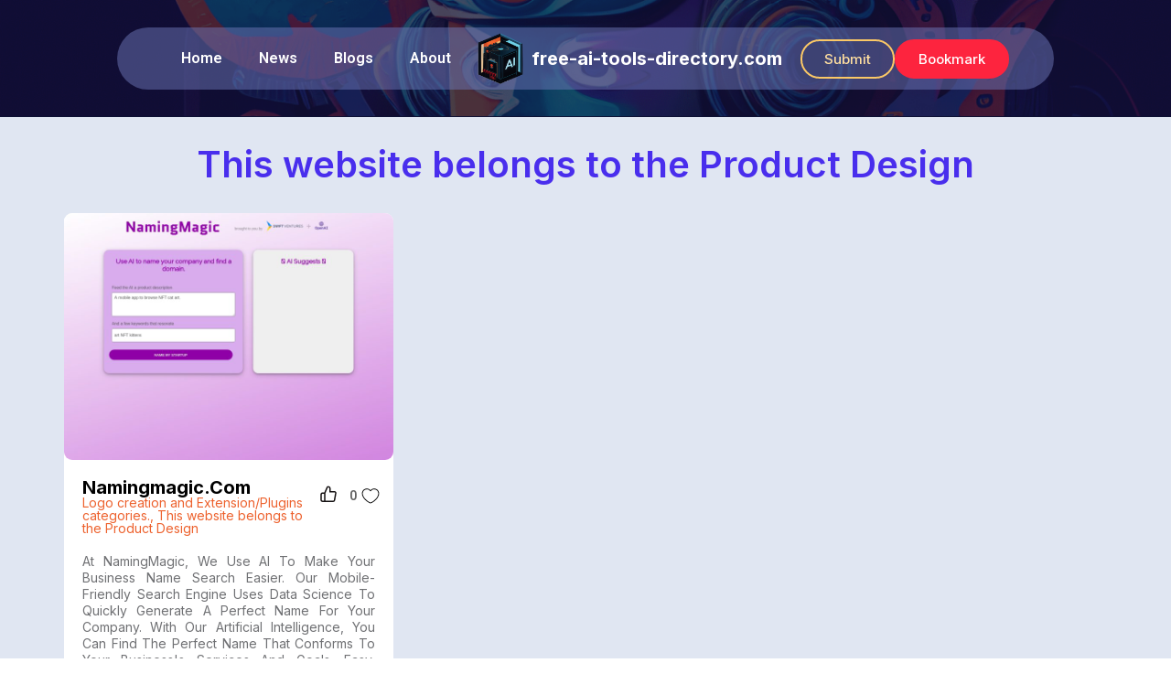

--- FILE ---
content_type: text/html; charset=UTF-8
request_url: https://free-ai-tools-directory.com/ai-tool-category/this-website-belongs-to-the-product-design/
body_size: 12225
content:
<!doctype html>
<html lang="en-US">
<head>
	<meta charset="UTF-8">
	<meta name="viewport" content="width=device-width, initial-scale=1">
	<link rel="profile" href="https://gmpg.org/xfn/11">
	<meta name='robots' content='index, follow, max-image-preview:large, max-snippet:-1, max-video-preview:-1' />

	<!-- This site is optimized with the Yoast SEO plugin v26.8 - https://yoast.com/product/yoast-seo-wordpress/ -->
	<title>This website belongs to the Product Design Archives - Free AI Tools Directory</title>
	<link rel="canonical" href="https://free-ai-tools-directory.com/ai-tool-category/this-website-belongs-to-the-product-design/" />
	<meta property="og:locale" content="en_US" />
	<meta property="og:type" content="article" />
	<meta property="og:title" content="This website belongs to the Product Design Archives - Free AI Tools Directory" />
	<meta property="og:url" content="https://free-ai-tools-directory.com/ai-tool-category/this-website-belongs-to-the-product-design/" />
	<meta property="og:site_name" content="Free AI Tools Directory" />
	<meta name="twitter:card" content="summary_large_image" />
	<script type="application/ld+json" class="yoast-schema-graph">{"@context":"https://schema.org","@graph":[{"@type":"CollectionPage","@id":"https://free-ai-tools-directory.com/ai-tool-category/this-website-belongs-to-the-product-design/","url":"https://free-ai-tools-directory.com/ai-tool-category/this-website-belongs-to-the-product-design/","name":"This website belongs to the Product Design Archives - Free AI Tools Directory","isPartOf":{"@id":"https://free-ai-tools-directory.com/#website"},"primaryImageOfPage":{"@id":"https://free-ai-tools-directory.com/ai-tool-category/this-website-belongs-to-the-product-design/#primaryimage"},"image":{"@id":"https://free-ai-tools-directory.com/ai-tool-category/this-website-belongs-to-the-product-design/#primaryimage"},"thumbnailUrl":"https://free-ai-tools-directory.com/wp-content/uploads/2023/04/1095_1681294440.jpg","breadcrumb":{"@id":"https://free-ai-tools-directory.com/ai-tool-category/this-website-belongs-to-the-product-design/#breadcrumb"},"inLanguage":"en-US"},{"@type":"ImageObject","inLanguage":"en-US","@id":"https://free-ai-tools-directory.com/ai-tool-category/this-website-belongs-to-the-product-design/#primaryimage","url":"https://free-ai-tools-directory.com/wp-content/uploads/2023/04/1095_1681294440.jpg","contentUrl":"https://free-ai-tools-directory.com/wp-content/uploads/2023/04/1095_1681294440.jpg","width":1280,"height":960},{"@type":"BreadcrumbList","@id":"https://free-ai-tools-directory.com/ai-tool-category/this-website-belongs-to-the-product-design/#breadcrumb","itemListElement":[{"@type":"ListItem","position":1,"name":"Home","item":"https://free-ai-tools-directory.com/"},{"@type":"ListItem","position":2,"name":"This website belongs to the Product Design"}]},{"@type":"WebSite","@id":"https://free-ai-tools-directory.com/#website","url":"https://free-ai-tools-directory.com/","name":"Free AI Tools Directory","description":"","publisher":{"@id":"https://free-ai-tools-directory.com/#organization"},"alternateName":"AI Tools","potentialAction":[{"@type":"SearchAction","target":{"@type":"EntryPoint","urlTemplate":"https://free-ai-tools-directory.com/?s={search_term_string}"},"query-input":{"@type":"PropertyValueSpecification","valueRequired":true,"valueName":"search_term_string"}}],"inLanguage":"en-US"},{"@type":"Organization","@id":"https://free-ai-tools-directory.com/#organization","name":"Free AI Tools Directory","url":"https://free-ai-tools-directory.com/","logo":{"@type":"ImageObject","inLanguage":"en-US","@id":"https://free-ai-tools-directory.com/#/schema/logo/image/","url":"https://free-ai-tools-directory.com/wp-content/uploads/2023/02/ai-icon.png","contentUrl":"https://free-ai-tools-directory.com/wp-content/uploads/2023/02/ai-icon.png","width":500,"height":500,"caption":"Free AI Tools Directory"},"image":{"@id":"https://free-ai-tools-directory.com/#/schema/logo/image/"}}]}</script>
	<!-- / Yoast SEO plugin. -->


<link rel='dns-prefetch' href='//www.google.com' />
<link rel="alternate" type="application/rss+xml" title="Free AI Tools Directory &raquo; Feed" href="https://free-ai-tools-directory.com/feed/" />
<link rel="alternate" type="application/rss+xml" title="Free AI Tools Directory &raquo; Comments Feed" href="https://free-ai-tools-directory.com/comments/feed/" />
<link rel="alternate" type="application/rss+xml" title="Free AI Tools Directory &raquo; This website belongs to the Product Design AI Tool Category Feed" href="https://free-ai-tools-directory.com/ai-tool-category/this-website-belongs-to-the-product-design/feed/" />
<style id='wp-img-auto-sizes-contain-inline-css'>
img:is([sizes=auto i],[sizes^="auto," i]){contain-intrinsic-size:3000px 1500px}
/*# sourceURL=wp-img-auto-sizes-contain-inline-css */
</style>
<style id='wp-emoji-styles-inline-css'>

	img.wp-smiley, img.emoji {
		display: inline !important;
		border: none !important;
		box-shadow: none !important;
		height: 1em !important;
		width: 1em !important;
		margin: 0 0.07em !important;
		vertical-align: -0.1em !important;
		background: none !important;
		padding: 0 !important;
	}
/*# sourceURL=wp-emoji-styles-inline-css */
</style>
<link rel='stylesheet' id='wp-ulike-css' href='https://free-ai-tools-directory.com/wp-content/plugins/wp-ulike/assets/css/wp-ulike.min.css?ver=4.6.7' media='all' />
<link rel='stylesheet' id='wp-ulike-custom-css' href='https://free-ai-tools-directory.com/wp-content/uploads/wp-ulike/custom.css?ver=4.6.7' media='all' />
<link rel='stylesheet' id='search-filter-plugin-styles-css' href='https://free-ai-tools-directory.com/wp-content/plugins/search-filter-pro/public/assets/css/search-filter.min.css?ver=2.5.14' media='all' />
<link rel='stylesheet' id='hello-elementor-css' href='https://free-ai-tools-directory.com/wp-content/themes/hello-elementor/style.min.css?ver=2.7.1' media='all' />
<link rel='stylesheet' id='hello-elementor-theme-style-css' href='https://free-ai-tools-directory.com/wp-content/themes/hello-elementor/theme.min.css?ver=2.7.1' media='all' />
<link rel='stylesheet' id='elementor-frontend-css' href='https://free-ai-tools-directory.com/wp-content/plugins/elementor/assets/css/frontend-lite.min.css?ver=3.12.1' media='all' />
<link rel='stylesheet' id='elementor-post-5-css' href='https://free-ai-tools-directory.com/wp-content/uploads/elementor/css/post-5.css?ver=1681867157' media='all' />
<link rel='stylesheet' id='elementor-icons-css' href='https://free-ai-tools-directory.com/wp-content/plugins/elementor/assets/lib/eicons/css/elementor-icons.min.css?ver=5.18.0' media='all' />
<link rel='stylesheet' id='swiper-css' href='https://free-ai-tools-directory.com/wp-content/plugins/elementor/assets/lib/swiper/v8/css/swiper.min.css?ver=8.4.5' media='all' />
<link rel='stylesheet' id='elementor-pro-css' href='https://free-ai-tools-directory.com/wp-content/plugins/elementor-pro/assets/css/frontend-lite.min.css?ver=3.12.0' media='all' />
<link rel='stylesheet' id='elementor-global-css' href='https://free-ai-tools-directory.com/wp-content/uploads/elementor/css/global.css?ver=1681867157' media='all' />
<link rel='stylesheet' id='elementor-post-36-css' href='https://free-ai-tools-directory.com/wp-content/uploads/elementor/css/post-36.css?ver=1686682470' media='all' />
<link rel='stylesheet' id='elementor-post-752-css' href='https://free-ai-tools-directory.com/wp-content/uploads/elementor/css/post-752.css?ver=1681867157' media='all' />
<link rel='stylesheet' id='elementor-post-4602-css' href='https://free-ai-tools-directory.com/wp-content/uploads/elementor/css/post-4602.css?ver=1681869879' media='all' />
<link rel='stylesheet' id='simple-favorites-css' href='https://free-ai-tools-directory.com/wp-content/plugins/favorites/assets/css/favorites.css?ver=2.3.2' media='all' />
<link rel='stylesheet' id='google-fonts-1-css' href='https://fonts.googleapis.com/css?family=Inter%3A100%2C100italic%2C200%2C200italic%2C300%2C300italic%2C400%2C400italic%2C500%2C500italic%2C600%2C600italic%2C700%2C700italic%2C800%2C800italic%2C900%2C900italic%7CRoboto%3A100%2C100italic%2C200%2C200italic%2C300%2C300italic%2C400%2C400italic%2C500%2C500italic%2C600%2C600italic%2C700%2C700italic%2C800%2C800italic%2C900%2C900italic&#038;display=swap&#038;ver=6.9' media='all' />
<link rel='stylesheet' id='elementor-icons-shared-0-css' href='https://free-ai-tools-directory.com/wp-content/plugins/elementor/assets/lib/font-awesome/css/fontawesome.min.css?ver=5.15.3' media='all' />
<link rel='stylesheet' id='elementor-icons-fa-solid-css' href='https://free-ai-tools-directory.com/wp-content/plugins/elementor/assets/lib/font-awesome/css/solid.min.css?ver=5.15.3' media='all' />
<link rel="preconnect" href="https://fonts.gstatic.com/" crossorigin><script src="https://free-ai-tools-directory.com/wp-includes/js/jquery/jquery.min.js?ver=3.7.1" id="jquery-core-js"></script>
<script src="https://free-ai-tools-directory.com/wp-includes/js/jquery/jquery-migrate.min.js?ver=3.4.1" id="jquery-migrate-js"></script>
<script id="search-filter-elementor-js-extra">
var SFE_DATA = {"ajax_url":"https://free-ai-tools-directory.com/wp-admin/admin-ajax.php","home_url":"https://free-ai-tools-directory.com/"};
//# sourceURL=search-filter-elementor-js-extra
</script>
<script src="https://free-ai-tools-directory.com/wp-content/plugins/search-filter-elementor/assets/js/search-filter-elementor.js?ver=1.0.0" id="search-filter-elementor-js"></script>
<script id="search-filter-plugin-build-js-extra">
var SF_LDATA = {"ajax_url":"https://free-ai-tools-directory.com/wp-admin/admin-ajax.php","home_url":"https://free-ai-tools-directory.com/","extensions":["search-filter-elementor"]};
//# sourceURL=search-filter-plugin-build-js-extra
</script>
<script src="https://free-ai-tools-directory.com/wp-content/plugins/search-filter-pro/public/assets/js/search-filter-build.min.js?ver=2.5.14" id="search-filter-plugin-build-js"></script>
<script src="https://free-ai-tools-directory.com/wp-content/plugins/search-filter-pro/public/assets/js/select2.min.js?ver=2.5.14" id="search-filter-plugin-select2-js"></script>
<script id="favorites-js-extra">
var favorites_data = {"ajaxurl":"https://free-ai-tools-directory.com/wp-admin/admin-ajax.php","nonce":"1e05a23d29","favorite":"Favorite \u003Ci class=\"sf-icon-star-empty\"\u003E\u003C/i\u003E","favorited":"Favorited \u003Ci class=\"sf-icon-star-full\"\u003E\u003C/i\u003E","includecount":"","indicate_loading":"1","loading_text":"Load..","loading_image":"","loading_image_active":"","loading_image_preload":"","cache_enabled":"1","button_options":{"button_type":{"label":"Bookmark","icon":"\u003Ci class=\"sf-icon-bookmark\"\u003E\u003C/i\u003E","icon_class":"sf-icon-bookmark","state_default":"Bookmark","state_active":"Bookmarked"},"custom_colors":false,"box_shadow":false,"include_count":false,"default":{"background_default":false,"border_default":false,"text_default":false,"icon_default":false,"count_default":false},"active":{"background_active":false,"border_active":false,"text_active":false,"icon_active":false,"count_active":false}},"authentication_modal_content":"\u003Cp\u003EPlease login to add favorites.\u003C/p\u003E\u003Cp\u003E\u003Ca href=\"#\" data-favorites-modal-close\u003EDismiss this notice\u003C/a\u003E\u003C/p\u003E","authentication_redirect":"","dev_mode":"","logged_in":"","user_id":"0","authentication_redirect_url":"https://free-ai-tools-directory.com/wp-login.php"};
//# sourceURL=favorites-js-extra
</script>
<script src="https://free-ai-tools-directory.com/wp-content/plugins/favorites/assets/js/favorites.min.js?ver=2.3.2" id="favorites-js"></script>
<link rel="https://api.w.org/" href="https://free-ai-tools-directory.com/wp-json/" /><link rel="alternate" title="JSON" type="application/json" href="https://free-ai-tools-directory.com/wp-json/wp/v2/ai-tool-category/546" /><link rel="EditURI" type="application/rsd+xml" title="RSD" href="https://free-ai-tools-directory.com/xmlrpc.php?rsd" />
<meta name="generator" content="WordPress 6.9" />
<meta name="cdp-version" content="1.5.0" />
		<!-- GA Google Analytics @ https://m0n.co/ga -->
		<script async src="https://www.googletagmanager.com/gtag/js?id=G-YKC3WP1F4P"></script>
		<script>
			window.dataLayer = window.dataLayer || [];
			function gtag(){dataLayer.push(arguments);}
			gtag('js', new Date());
			gtag('config', 'G-YKC3WP1F4P');
		</script>

	<meta name="generator" content="Elementor 3.12.1; features: e_dom_optimization, e_optimized_assets_loading, e_optimized_css_loading, a11y_improvements, additional_custom_breakpoints; settings: css_print_method-external, google_font-enabled, font_display-swap">
<script>
	jQuery(document).ready(function(){
		jQuery('#search-filter-form-4621 .sf-level-0').click(function(){
			var slug =	jQuery(this).find('input').val();
			//console.log(slug);
      location.href = '/ai-tool-category/'+slug+'/';
		});
	});
</script>
<link rel="icon" href="https://free-ai-tools-directory.com/wp-content/uploads/2023/02/ai-icon-150x150.png" sizes="32x32" />
<link rel="icon" href="https://free-ai-tools-directory.com/wp-content/uploads/2023/02/ai-icon-300x300.png" sizes="192x192" />
<link rel="apple-touch-icon" href="https://free-ai-tools-directory.com/wp-content/uploads/2023/02/ai-icon-300x300.png" />
<meta name="msapplication-TileImage" content="https://free-ai-tools-directory.com/wp-content/uploads/2023/02/ai-icon-300x300.png" />
		<style id="wp-custom-css">
			.wpulike.wpulike-heart {
    text-align: right;
}

.wpulike-heart .wp_ulike_general_class{
	box-shadow:none;
}

.wpulike button.wp_ulike_btn{
	order:2;
}

.wpulike-heart .wp_ulike_put_image:before {
    content: '';
    display: block;
    background: url(https://free-ai-tools-directory.com/wp-content/uploads/thumb.svg) no-repeat;
    background-position: center center;
    background-size: contain;
    width: 18px;
    height: 18px;
    position: absolute;
    left: -45px;
    top: 50%;
    transform: translateX(0) translateY(-60%);
}

#search-filter-form-4621 > ul{
	padding : 0;
}

#search-filter-form-4621 .sf-field-taxonomy-ai-tool-category ul{
    display: grid;
    grid-template-columns: 1fr 1fr 1fr 1fr;
    padding: 0;
    grid-column-gap: 29px;
    grid-row-gap: 15px;
	padding:20px
}

#search-filter-form-4621 li.sf-level-0.sf-item-0 {
    display: none;
}

#search-filter-form-4621 li.sf-level-0 .sf-input-radio{
    display: none;
}

#search-filter-form-4621 li.sf-level-0{
     border: 1px solid black;
     background: white;
     border-radius: 6px;
}

#search-filter-form-4621.searchandfilter ul li li{
    min-height: 44px;
    text-align: center;
    font-size: 15px;
    display: flex;
    align-items: center;
    justify-content: center;
    cursor: pointer;
		padding:5px;
}

#search-filter-form-4621.searchandfilter ul li li label{    cursor: pointer;}

@media(max-width:767px){
	#search-filter-form-4621 .sf-field-taxonomy-ai-tool-category ul{

    grid-template-columns: 1fr 1fr 1fr ;
    grid-column-gap: 20px;
    grid-row-gap: 10px;
}
	.elementor-element.elementor-arrows-position-outside .swiper .elementor-swiper-button-prev, .elementor-lightbox.elementor-arrows-position-outside .swiper .elementor-swiper-button-prev {
	left: 40% !important;
}
.elementor-element.elementor-arrows-position-outside .swiper .elementor-swiper-button-next, .elementor-lightbox.elementor-arrows-position-outside .swiper .elementor-swiper-button-next {
	right: 40% !important;

}
}


@media(max-width:540px){
	#search-filter-form-4621 .sf-field-taxonomy-ai-tool-category ul{

    grid-template-columns: 1fr 1fr ;
    grid-column-gap: 20px;
    grid-row-gap: 10px;
		padding-top:0;
}
	
	#search-filter-form-4621.searchandfilter ul li li{
		font-size: 12px;
		padding : 2px;
	}
	
}

@media(min-width:786px){
	li.menu-item.menu-item-type-post_type.menu-item-object-page.menu-item-4692, li.menu-item.menu-item-type-post_type.menu-item-object-page.menu-item-4691 {
    display: none;
}
	
}

div#ai-tool-pagination {
	margin-left: 20px;
    font-size: 18px;
    font-weight: 500;
}

.elementor-element.elementor-arrows-position-outside .swiper .elementor-swiper-button-prev, .elementor-lightbox.elementor-arrows-position-outside .swiper .elementor-swiper-button-prev {
	left: 47%;
	top: 105%;
	border: 1px solid black;
	border-radius: 50px;
	padding: 5px;
}

.elementor-element.elementor-arrows-position-outside .swiper .elementor-swiper-button-next, .elementor-lightbox.elementor-arrows-position-outside .swiper .elementor-swiper-button-next {
	right: 45%;
	top: 105%;
	border: 1px solid black;
	border-radius: 50px;
	padding: 5px;
}		</style>
		<link rel='stylesheet' id='elementor-post-44-css' href='https://free-ai-tools-directory.com/wp-content/uploads/elementor/css/post-44.css?ver=1682347891' media='all' />
</head>
<body class="archive tax-ai-tool-category term-this-website-belongs-to-the-product-design term-546 wp-custom-logo wp-theme-hello-elementor elementor-default elementor-template-full-width elementor-kit-5 elementor-page-4602">


<a class="skip-link screen-reader-text" href="#content">Skip to content</a>

		<div data-elementor-type="header" data-elementor-id="36" class="elementor elementor-36 elementor-location-header">
						<div class="elementor-element elementor-element-38b198e e-con-full e-con" data-id="38b198e" data-element_type="container" data-settings="{&quot;content_width&quot;:&quot;full&quot;,&quot;background_background&quot;:&quot;classic&quot;,&quot;sticky&quot;:&quot;top&quot;,&quot;sticky_on&quot;:[&quot;desktop&quot;,&quot;tablet&quot;,&quot;mobile&quot;],&quot;sticky_offset&quot;:0,&quot;sticky_effects_offset&quot;:0}">
		<div class="elementor-element elementor-element-37e26e8 e-con-boxed e-con" data-id="37e26e8" data-element_type="container" data-settings="{&quot;background_background&quot;:&quot;classic&quot;,&quot;content_width&quot;:&quot;boxed&quot;}">
					<div class="e-con-inner">
		<div class="elementor-element elementor-element-c15b016 e-con-boxed e-con" data-id="c15b016" data-element_type="container" data-settings="{&quot;background_background&quot;:&quot;classic&quot;,&quot;content_width&quot;:&quot;boxed&quot;}">
					<div class="e-con-inner">
				<div class="elementor-element elementor-element-b36d6d0 elementor-nav-menu--stretch elementor-nav-menu--dropdown-tablet elementor-nav-menu__text-align-aside elementor-nav-menu--toggle elementor-nav-menu--burger elementor-widget elementor-widget-nav-menu" data-id="b36d6d0" data-element_type="widget" data-settings="{&quot;full_width&quot;:&quot;stretch&quot;,&quot;layout&quot;:&quot;horizontal&quot;,&quot;submenu_icon&quot;:{&quot;value&quot;:&quot;&lt;i class=\&quot;fas fa-caret-down\&quot;&gt;&lt;\/i&gt;&quot;,&quot;library&quot;:&quot;fa-solid&quot;},&quot;toggle&quot;:&quot;burger&quot;}" data-widget_type="nav-menu.default">
				<div class="elementor-widget-container">
			<link rel="stylesheet" href="https://free-ai-tools-directory.com/wp-content/plugins/elementor-pro/assets/css/widget-nav-menu.min.css">			<nav class="elementor-nav-menu--main elementor-nav-menu__container elementor-nav-menu--layout-horizontal e--pointer-none">
				<ul id="menu-1-b36d6d0" class="elementor-nav-menu"><li class="menu-item menu-item-type-post_type menu-item-object-page menu-item-home menu-item-16"><a href="https://free-ai-tools-directory.com/" class="elementor-item">Home</a></li>
<li class="menu-item menu-item-type-post_type menu-item-object-page menu-item-138"><a href="https://free-ai-tools-directory.com/news/" class="elementor-item">News</a></li>
<li class="menu-item menu-item-type-post_type menu-item-object-page menu-item-341"><a href="https://free-ai-tools-directory.com/blogs/" class="elementor-item">Blogs</a></li>
<li class="menu-item menu-item-type-post_type menu-item-object-page menu-item-142"><a href="https://free-ai-tools-directory.com/about/" class="elementor-item">About</a></li>
<li class="menu-item menu-item-type-post_type menu-item-object-page menu-item-4692"><a href="https://free-ai-tools-directory.com/submit-request/" class="elementor-item">Submit Request</a></li>
<li class="menu-item menu-item-type-post_type menu-item-object-page menu-item-4691"><a href="https://free-ai-tools-directory.com/my-bookmarks/" class="elementor-item">Bookmarks</a></li>
</ul>			</nav>
					<div class="elementor-menu-toggle" role="button" tabindex="0" aria-label="Menu Toggle" aria-expanded="false">
			<i aria-hidden="true" role="presentation" class="elementor-menu-toggle__icon--open eicon-menu-bar"></i><i aria-hidden="true" role="presentation" class="elementor-menu-toggle__icon--close eicon-close"></i>			<span class="elementor-screen-only">Menu</span>
		</div>
					<nav class="elementor-nav-menu--dropdown elementor-nav-menu__container" aria-hidden="true">
				<ul id="menu-2-b36d6d0" class="elementor-nav-menu"><li class="menu-item menu-item-type-post_type menu-item-object-page menu-item-home menu-item-16"><a href="https://free-ai-tools-directory.com/" class="elementor-item" tabindex="-1">Home</a></li>
<li class="menu-item menu-item-type-post_type menu-item-object-page menu-item-138"><a href="https://free-ai-tools-directory.com/news/" class="elementor-item" tabindex="-1">News</a></li>
<li class="menu-item menu-item-type-post_type menu-item-object-page menu-item-341"><a href="https://free-ai-tools-directory.com/blogs/" class="elementor-item" tabindex="-1">Blogs</a></li>
<li class="menu-item menu-item-type-post_type menu-item-object-page menu-item-142"><a href="https://free-ai-tools-directory.com/about/" class="elementor-item" tabindex="-1">About</a></li>
<li class="menu-item menu-item-type-post_type menu-item-object-page menu-item-4692"><a href="https://free-ai-tools-directory.com/submit-request/" class="elementor-item" tabindex="-1">Submit Request</a></li>
<li class="menu-item menu-item-type-post_type menu-item-object-page menu-item-4691"><a href="https://free-ai-tools-directory.com/my-bookmarks/" class="elementor-item" tabindex="-1">Bookmarks</a></li>
</ul>			</nav>
				</div>
				</div>
				<div class="elementor-element elementor-element-0624b4d elementor-widget elementor-widget-theme-site-logo elementor-widget-image" data-id="0624b4d" data-element_type="widget" data-widget_type="theme-site-logo.default">
				<div class="elementor-widget-container">
			<style>/*! elementor - v3.12.1 - 02-04-2023 */
.elementor-widget-image{text-align:center}.elementor-widget-image a{display:inline-block}.elementor-widget-image a img[src$=".svg"]{width:48px}.elementor-widget-image img{vertical-align:middle;display:inline-block}</style>								<a href="https://free-ai-tools-directory.com">
			<img width="500" height="500" src="https://free-ai-tools-directory.com/wp-content/uploads/2023/02/ai-icon.png" class="attachment-full size-full wp-image-614" alt="" srcset="https://free-ai-tools-directory.com/wp-content/uploads/2023/02/ai-icon.png 500w, https://free-ai-tools-directory.com/wp-content/uploads/2023/02/ai-icon-300x300.png 300w, https://free-ai-tools-directory.com/wp-content/uploads/2023/02/ai-icon-150x150.png 150w" sizes="(max-width: 500px) 100vw, 500px" />				</a>
											</div>
				</div>
				<div class="elementor-element elementor-element-cc20f32 elementor-widget elementor-widget-heading" data-id="cc20f32" data-element_type="widget" data-widget_type="heading.default">
				<div class="elementor-widget-container">
			<style>/*! elementor - v3.12.1 - 02-04-2023 */
.elementor-heading-title{padding:0;margin:0;line-height:1}.elementor-widget-heading .elementor-heading-title[class*=elementor-size-]>a{color:inherit;font-size:inherit;line-height:inherit}.elementor-widget-heading .elementor-heading-title.elementor-size-small{font-size:15px}.elementor-widget-heading .elementor-heading-title.elementor-size-medium{font-size:19px}.elementor-widget-heading .elementor-heading-title.elementor-size-large{font-size:29px}.elementor-widget-heading .elementor-heading-title.elementor-size-xl{font-size:39px}.elementor-widget-heading .elementor-heading-title.elementor-size-xxl{font-size:59px}</style><h1 class="elementor-heading-title elementor-size-default"><a href="/">free-ai-tools-directory.com</a></h1>		</div>
				</div>
				<div class="elementor-element elementor-element-c73fe4e elementor-hidden-mobile elementor-widget elementor-widget-button" data-id="c73fe4e" data-element_type="widget" data-widget_type="button.default">
				<div class="elementor-widget-container">
					<div class="elementor-button-wrapper">
			<a href="/submit-request/" class="elementor-button-link elementor-button elementor-size-sm" role="button">
						<span class="elementor-button-content-wrapper">
						<span class="elementor-button-text">Submit</span>
		</span>
					</a>
		</div>
				</div>
				</div>
				<div class="elementor-element elementor-element-0c9022c elementor-hidden-mobile elementor-widget elementor-widget-button" data-id="0c9022c" data-element_type="widget" data-widget_type="button.default">
				<div class="elementor-widget-container">
					<div class="elementor-button-wrapper">
			<a href="/my-bookmarks/" class="elementor-button-link elementor-button elementor-size-sm" role="button">
						<span class="elementor-button-content-wrapper">
						<span class="elementor-button-text">Bookmark</span>
		</span>
					</a>
		</div>
				</div>
				</div>
					</div>
				</div>
					</div>
				</div>
				</div>
						</div>
				<div data-elementor-type="archive" data-elementor-id="4602" class="elementor elementor-4602 elementor-location-archive">
						<div class="elementor-element elementor-element-76a7edf e-con-boxed e-con" data-id="76a7edf" data-element_type="container" data-settings="{&quot;content_width&quot;:&quot;boxed&quot;}">
					<div class="e-con-inner">
				<div class="elementor-element elementor-element-65773a9 elementor-widget elementor-widget-theme-archive-title elementor-page-title elementor-widget-heading" data-id="65773a9" data-element_type="widget" data-widget_type="theme-archive-title.default">
				<div class="elementor-widget-container">
			<h1 class="elementor-heading-title elementor-size-default">This website belongs to the Product Design</h1>		</div>
				</div>
					</div>
				</div>
		<div class="elementor-element elementor-element-f0abc98 e-con-boxed e-con" data-id="f0abc98" data-element_type="container" data-settings="{&quot;content_width&quot;:&quot;boxed&quot;}">
					<div class="e-con-inner">
				<div class="elementor-element elementor-element-992bdc7 elementor-grid-3 elementor-grid-tablet-2 elementor-grid-mobile-1 elementor-widget elementor-widget-loop-grid" data-id="992bdc7" data-element_type="widget" data-settings="{&quot;template_id&quot;:&quot;44&quot;,&quot;pagination_type&quot;:&quot;numbers_and_prev_next&quot;,&quot;_skin&quot;:&quot;post&quot;,&quot;columns&quot;:&quot;3&quot;,&quot;columns_tablet&quot;:&quot;2&quot;,&quot;columns_mobile&quot;:&quot;1&quot;,&quot;edit_handle_selector&quot;:&quot;[data-elementor-type=\&quot;loop-item\&quot;]&quot;,&quot;row_gap&quot;:{&quot;unit&quot;:&quot;px&quot;,&quot;size&quot;:&quot;&quot;,&quot;sizes&quot;:[]},&quot;row_gap_tablet&quot;:{&quot;unit&quot;:&quot;px&quot;,&quot;size&quot;:&quot;&quot;,&quot;sizes&quot;:[]},&quot;row_gap_mobile&quot;:{&quot;unit&quot;:&quot;px&quot;,&quot;size&quot;:&quot;&quot;,&quot;sizes&quot;:[]}}" data-widget_type="loop-grid.post">
				<div class="elementor-widget-container">
			<link rel="stylesheet" href="https://free-ai-tools-directory.com/wp-content/plugins/elementor-pro/assets/css/widget-loop-builder.min.css">		<div class="elementor-loop-container elementor-grid">
		<style id="loop-44">.elementor-44 .elementor-element.elementor-element-5c24460{--gap:0px;--background-transition:0.3s;}.elementor-44 .elementor-element.elementor-element-5c24460, .elementor-44 .elementor-element.elementor-element-5c24460::before{--border-transition:0.3s;}.elementor-44 .elementor-element.elementor-element-0e0984f{text-align:right;top:-5px;}.elementor-44 .elementor-element.elementor-element-0e0984f img{width:135px;height:100px;object-fit:contain;}.elementor-44 .elementor-element.elementor-element-0e0984f.elementor-element{--align-self:flex-end;}body:not(.rtl) .elementor-44 .elementor-element.elementor-element-0e0984f{right:0px;}body.rtl .elementor-44 .elementor-element.elementor-element-0e0984f{left:0px;}.elementor-44 .elementor-element.elementor-element-3ca1244{--gap:0px;--background-transition:0.3s;--border-radius:9px 9px 9px 9px;--padding-top:0px;--padding-right:0px;--padding-bottom:0px;--padding-left:0px;}.elementor-44 .elementor-element.elementor-element-3ca1244:not(.elementor-motion-effects-element-type-background), .elementor-44 .elementor-element.elementor-element-3ca1244 > .elementor-motion-effects-container > .elementor-motion-effects-layer{background-color:#FFFFFF;}.elementor-44 .elementor-element.elementor-element-3ca1244, .elementor-44 .elementor-element.elementor-element-3ca1244::before{--border-transition:0.3s;}.elementor-44 .elementor-element.elementor-element-c66acee img{border-radius:9px 9px 9px 9px;}.elementor-44 .elementor-element.elementor-element-6597901{--gap:0px;--background-transition:0.3s;--padding-top:10px;--padding-right:10px;--padding-bottom:10px;--padding-left:10px;}.elementor-44 .elementor-element.elementor-element-fe75136{--flex-direction:row;--container-widget-width:calc( ( 1 - var( --container-widget-flex-grow ) ) * 100% );--container-widget-height:100%;--container-widget-flex-grow:1;--container-widget-align-self:stretch;--justify-content:center;--align-items:flex-start;--gap:0px;--background-transition:0.3s;--padding-top:0px;--padding-right:0px;--padding-bottom:0px;--padding-left:0px;}.elementor-44 .elementor-element.elementor-element-a19566e{--width:80%;--gap:5px;--background-transition:0.3s;}.elementor-44 .elementor-element.elementor-element-a19566e.e-con{--flex-grow:0;--flex-shrink:0;}.elementor-44 .elementor-element.elementor-element-8ed376c{text-align:left;}.elementor-44 .elementor-element.elementor-element-8ed376c .elementor-heading-title{color:#000000;font-family:"Inter", Sans-serif;font-size:20px;font-weight:700;text-transform:capitalize;}.elementor-44 .elementor-element.elementor-element-8ed376c > .elementor-widget-container{margin:0px 0px 0px 0px;padding:0px 0px 0px 0px;}.elementor-44 .elementor-element.elementor-element-9e451e0 .elementor-heading-title{color:#ED622E;font-family:"Inter", Sans-serif;font-size:14px;font-weight:400;}.elementor-44 .elementor-element.elementor-element-8d29ea5{--gap:0px;--background-transition:0.3s;--padding-top:0px;--padding-right:0px;--padding-bottom:0px;--padding-left:0px;}.elementor-44 .elementor-element.elementor-element-2fce944 > .elementor-widget-container{padding:0px 0px 0px 0px;}.elementor-44 .elementor-element.elementor-element-2fce944{width:var( --container-widget-width, 135px );max-width:135px;--container-widget-width:135px;--container-widget-flex-grow:0;}.elementor-44 .elementor-element.elementor-element-7a13e19{--flex-direction:column;--container-widget-width:calc( ( 1 - var( --container-widget-flex-grow ) ) * 100% );--container-widget-height:initial;--container-widget-flex-grow:0;--container-widget-align-self:initial;--align-items:center;--background-transition:0.3s;}.elementor-44 .elementor-element.elementor-element-da837ca{text-align:justify;}.elementor-44 .elementor-element.elementor-element-da837ca .elementor-heading-title{color:var( --e-global-color-secondary );font-family:"Inter", Sans-serif;font-size:14px;font-weight:400;text-transform:capitalize;line-height:18px;}.elementor-44 .elementor-element.elementor-element-1ae3464 .elementor-button{font-family:"Inter", Sans-serif;font-weight:600;background-color:var( --e-global-color-b283f8c );}.elementor-44 .elementor-element.elementor-element-1ae3464{width:100%;max-width:100%;}/* Start custom CSS for button, class: .elementor-element-1ae3464 */.elementor-44 .elementor-element.elementor-element-1ae3464 .elementor-button{width:100%;}/* End custom CSS */
/* Start custom CSS for container, class: .elementor-element-5c24460 */.elementor-44 .elementor-element.elementor-element-5c24460 {padding:0;}/* End custom CSS */</style>		<div data-elementor-type="loop-item" data-elementor-id="44" class="elementor elementor-44 e-loop-item e-loop-item-1095 post-1095 ai-tool type-ai-tool status-publish has-post-thumbnail hentry ai-tool-category-logo-creation-and-extension-plugins-categories ai-tool-category-this-website-belongs-to-the-product-design" data-custom-edit-handle="1">
						<div class="elementor-element elementor-element-5c24460 e-con-full e-con" data-id="5c24460" data-element_type="container" data-settings="{&quot;content_width&quot;:&quot;full&quot;,&quot;background_background&quot;:&quot;classic&quot;}">
		<!-- hidden widget 1095-0e0984f --><div class="elementor-element elementor-element-3ca1244 e-con-boxed e-con" data-id="3ca1244" data-element_type="container" data-settings="{&quot;background_background&quot;:&quot;classic&quot;,&quot;content_width&quot;:&quot;boxed&quot;}">
					<div class="e-con-inner">
				<div class="elementor-element elementor-element-c66acee elementor-widget elementor-widget-theme-post-featured-image elementor-widget-image" data-id="c66acee" data-element_type="widget" data-widget_type="theme-post-featured-image.default">
				<div class="elementor-widget-container">
																<a href="https://free-ai-tools-directory.com/ai-tool/namingmagic-com/">
							<img width="768" height="576" src="https://free-ai-tools-directory.com/wp-content/uploads/2023/04/1095_1681294440-768x576.jpg" class="attachment-medium_large size-medium_large wp-image-1098" alt="" srcset="https://free-ai-tools-directory.com/wp-content/uploads/2023/04/1095_1681294440-768x576.jpg 768w, https://free-ai-tools-directory.com/wp-content/uploads/2023/04/1095_1681294440-300x225.jpg 300w, https://free-ai-tools-directory.com/wp-content/uploads/2023/04/1095_1681294440-1024x768.jpg 1024w, https://free-ai-tools-directory.com/wp-content/uploads/2023/04/1095_1681294440.jpg 1280w" sizes="(max-width: 768px) 100vw, 768px" />								</a>
															</div>
				</div>
		<div class="elementor-element elementor-element-6597901 e-con-boxed e-con" data-id="6597901" data-element_type="container" data-settings="{&quot;content_width&quot;:&quot;boxed&quot;}">
					<div class="e-con-inner">
		<div class="elementor-element elementor-element-fe75136 e-con-boxed e-con" data-id="fe75136" data-element_type="container" data-settings="{&quot;content_width&quot;:&quot;boxed&quot;}">
					<div class="e-con-inner">
		<div class="elementor-element elementor-element-a19566e e-con-full e-con" data-id="a19566e" data-element_type="container" data-settings="{&quot;content_width&quot;:&quot;full&quot;}">
				<div class="elementor-element elementor-element-8ed376c elementor-widget elementor-widget-theme-post-title elementor-page-title elementor-widget-heading" data-id="8ed376c" data-element_type="widget" data-widget_type="theme-post-title.default">
				<div class="elementor-widget-container">
			<h3 class="elementor-heading-title elementor-size-default">namingmagic.com</h3>		</div>
				</div>
				<div class="elementor-element elementor-element-9e451e0 elementor-widget elementor-widget-heading" data-id="9e451e0" data-element_type="widget" data-widget_type="heading.default">
				<div class="elementor-widget-container">
			<div class="elementor-heading-title elementor-size-default"><span>Logo creation and Extension/Plugins categories.</span>, <span>This website belongs to the Product Design</span></div>		</div>
				</div>
				</div>
		<div class="elementor-element elementor-element-8d29ea5 e-con-boxed e-con" data-id="8d29ea5" data-element_type="container" data-settings="{&quot;content_width&quot;:&quot;boxed&quot;}">
					<div class="e-con-inner">
				<div class="elementor-element elementor-element-2fce944 elementor-widget__width-initial elementor-widget elementor-widget-shortcode" data-id="2fce944" data-element_type="widget" data-widget_type="shortcode.default">
				<div class="elementor-widget-container">
					<div class="elementor-shortcode">		<div class="wpulike wpulike-heart " ><div class="wp_ulike_general_class wp_ulike_is_not_liked"><button type="button"
					aria-label="Like Button"
					data-ulike-id="1095"
					data-ulike-nonce="4457411d7e"
					data-ulike-type="post"
					data-ulike-template="wpulike-heart"
					data-ulike-display-likers="0"
					data-ulike-likers-style="popover"
					class="wp_ulike_btn wp_ulike_put_image wp_post_btn_1095"></button><span class="count-box wp_ulike_counter_up" data-ulike-counter-value="0"></span>			</div><style>.wp_ulike_btn.wp_ulike_put_image:after { background-image: url(https://free-ai-tools-directory.com/wp-content/uploads/like-1.svg) !important; }.wp_ulike_btn.wp_ulike_put_image.wp_ulike_btn_is_active:after { background-image: url(https://free-ai-tools-directory.com/wp-content/uploads/like-2.svg) !important; filter:none; }</style>		</div>
	</div>
				</div>
				</div>
					</div>
				</div>
					</div>
				</div>
		<div class="elementor-element elementor-element-7a13e19 e-con-boxed e-con" data-id="7a13e19" data-element_type="container" data-settings="{&quot;content_width&quot;:&quot;boxed&quot;}">
					<div class="e-con-inner">
				<div class="elementor-element elementor-element-da837ca elementor-widget elementor-widget-heading" data-id="da837ca" data-element_type="widget" data-widget_type="heading.default">
				<div class="elementor-widget-container">
			<p class="elementor-heading-title elementor-size-default">At NamingMagic, we use AI to make your business name search easier. Our mobile-friendly search engine uses data science to quickly generate a perfect name for your company. With our artificial intelligence, you can find the perfect name that conforms to your business's services and goals. Easy, personalized and effective: try NamingMagic's AI today and watch your business take-off.</p>		</div>
				</div>
				<div class="elementor-element elementor-element-1ae3464 elementor-widget__width-inherit elementor-widget elementor-widget-button" data-id="1ae3464" data-element_type="widget" data-widget_type="button.default">
				<div class="elementor-widget-container">
					<div class="elementor-button-wrapper">
			<a href="https://free-ai-tools-directory.com/ai-tool/namingmagic-com/" class="elementor-button-link elementor-button elementor-size-sm" role="button">
						<span class="elementor-button-content-wrapper">
						<span class="elementor-button-text">Read More</span>
		</span>
					</a>
		</div>
				</div>
				</div>
					</div>
				</div>
					</div>
				</div>
					</div>
				</div>
				</div>
						</div>
				</div>
		
				</div>
				</div>
				<div class="elementor-element elementor-element-b3b67a5 elementor-widget elementor-widget-spacer" data-id="b3b67a5" data-element_type="widget" data-widget_type="spacer.default">
				<div class="elementor-widget-container">
			<style>/*! elementor - v3.12.1 - 02-04-2023 */
.elementor-column .elementor-spacer-inner{height:var(--spacer-size)}.e-con{--container-widget-width:100%}.e-con-inner>.elementor-widget-spacer,.e-con>.elementor-widget-spacer{width:var(--container-widget-width,var(--spacer-size));--align-self:var(--container-widget-align-self,initial);--flex-shrink:0}.e-con-inner>.elementor-widget-spacer>.elementor-widget-container,.e-con-inner>.elementor-widget-spacer>.elementor-widget-container>.elementor-spacer,.e-con>.elementor-widget-spacer>.elementor-widget-container,.e-con>.elementor-widget-spacer>.elementor-widget-container>.elementor-spacer{height:100%}.e-con-inner>.elementor-widget-spacer>.elementor-widget-container>.elementor-spacer>.elementor-spacer-inner,.e-con>.elementor-widget-spacer>.elementor-widget-container>.elementor-spacer>.elementor-spacer-inner{height:var(--container-widget-height,var(--spacer-size))}</style>		<div class="elementor-spacer">
			<div class="elementor-spacer-inner"></div>
		</div>
				</div>
				</div>
					</div>
				</div>
						</div>
				<div data-elementor-type="footer" data-elementor-id="752" class="elementor elementor-752 elementor-location-footer">
						<div class="elementor-element elementor-element-e141441 e-con-boxed e-con" data-id="e141441" data-element_type="container" data-settings="{&quot;background_background&quot;:&quot;classic&quot;,&quot;content_width&quot;:&quot;boxed&quot;}">
					<div class="e-con-inner">
				<div class="elementor-element elementor-element-f504c05 elementor-widget elementor-widget-heading" data-id="f504c05" data-element_type="widget" data-widget_type="heading.default">
				<div class="elementor-widget-container">
			<h2 class="elementor-heading-title elementor-size-default">"Discover the Power of AI for Free with Our AI Tools Directory!"</h2>		</div>
				</div>
		<div class="elementor-element elementor-element-8a66fab e-con-boxed e-con" data-id="8a66fab" data-element_type="container" data-settings="{&quot;content_width&quot;:&quot;boxed&quot;}">
					<div class="e-con-inner">
		<div class="elementor-element elementor-element-be3f283 e-con-full e-con" data-id="be3f283" data-element_type="container" data-settings="{&quot;content_width&quot;:&quot;full&quot;}">
				<div class="elementor-element elementor-element-9749649 elementor-widget elementor-widget-theme-site-logo elementor-widget-image" data-id="9749649" data-element_type="widget" data-widget_type="theme-site-logo.default">
				<div class="elementor-widget-container">
											<a href="https://free-ai-tools-directory.com">
			<img width="500" height="500" src="https://free-ai-tools-directory.com/wp-content/uploads/2023/02/ai-icon.png" class="attachment-full size-full wp-image-614" alt="" loading="lazy" srcset="https://free-ai-tools-directory.com/wp-content/uploads/2023/02/ai-icon.png 500w, https://free-ai-tools-directory.com/wp-content/uploads/2023/02/ai-icon-300x300.png 300w, https://free-ai-tools-directory.com/wp-content/uploads/2023/02/ai-icon-150x150.png 150w" sizes="auto, (max-width: 500px) 100vw, 500px" />				</a>
											</div>
				</div>
				<div class="elementor-element elementor-element-be12336 elementor-widget elementor-widget-text-editor" data-id="be12336" data-element_type="widget" data-widget_type="text-editor.default">
				<div class="elementor-widget-container">
			<style>/*! elementor - v3.12.1 - 02-04-2023 */
.elementor-widget-text-editor.elementor-drop-cap-view-stacked .elementor-drop-cap{background-color:#69727d;color:#fff}.elementor-widget-text-editor.elementor-drop-cap-view-framed .elementor-drop-cap{color:#69727d;border:3px solid;background-color:transparent}.elementor-widget-text-editor:not(.elementor-drop-cap-view-default) .elementor-drop-cap{margin-top:8px}.elementor-widget-text-editor:not(.elementor-drop-cap-view-default) .elementor-drop-cap-letter{width:1em;height:1em}.elementor-widget-text-editor .elementor-drop-cap{float:left;text-align:center;line-height:1;font-size:50px}.elementor-widget-text-editor .elementor-drop-cap-letter{display:inline-block}</style>				<p>© 2023 <strong>Free-Ai-Tools-Directory.com</strong> All rights reserved.</p>						</div>
				</div>
				</div>
		<div class="elementor-element elementor-element-3abe6e7 e-con-boxed e-con" data-id="3abe6e7" data-element_type="container" data-settings="{&quot;content_width&quot;:&quot;boxed&quot;}">
					<div class="e-con-inner">
				<div class="elementor-element elementor-element-8606c82 elementor-nav-menu--dropdown-none elementor-nav-menu__align-right elementor-widget elementor-widget-nav-menu" data-id="8606c82" data-element_type="widget" data-settings="{&quot;layout&quot;:&quot;horizontal&quot;,&quot;submenu_icon&quot;:{&quot;value&quot;:&quot;&lt;i class=\&quot;fas fa-caret-down\&quot;&gt;&lt;\/i&gt;&quot;,&quot;library&quot;:&quot;fa-solid&quot;}}" data-widget_type="nav-menu.default">
				<div class="elementor-widget-container">
						<nav class="elementor-nav-menu--main elementor-nav-menu__container elementor-nav-menu--layout-horizontal e--pointer-none">
				<ul id="menu-1-8606c82" class="elementor-nav-menu"><li class="menu-item menu-item-type-post_type menu-item-object-page menu-item-home menu-item-759"><a href="https://free-ai-tools-directory.com/" class="elementor-item">Home</a></li>
<li class="menu-item menu-item-type-post_type menu-item-object-page menu-item-760"><a href="https://free-ai-tools-directory.com/about/" class="elementor-item">About</a></li>
<li class="menu-item menu-item-type-post_type menu-item-object-page menu-item-privacy-policy menu-item-764"><a rel="privacy-policy" href="https://free-ai-tools-directory.com/privacy-policy/" class="elementor-item">Privacy Policy</a></li>
<li class="menu-item menu-item-type-post_type menu-item-object-page menu-item-765"><a href="https://free-ai-tools-directory.com/contact-us/" class="elementor-item">Contact Us</a></li>
<li class="menu-item menu-item-type-custom menu-item-object-custom menu-item-766"><a href="#" class="elementor-item elementor-item-anchor">AIKit.AI</a></li>
</ul>			</nav>
						<nav class="elementor-nav-menu--dropdown elementor-nav-menu__container" aria-hidden="true">
				<ul id="menu-2-8606c82" class="elementor-nav-menu"><li class="menu-item menu-item-type-post_type menu-item-object-page menu-item-home menu-item-759"><a href="https://free-ai-tools-directory.com/" class="elementor-item" tabindex="-1">Home</a></li>
<li class="menu-item menu-item-type-post_type menu-item-object-page menu-item-760"><a href="https://free-ai-tools-directory.com/about/" class="elementor-item" tabindex="-1">About</a></li>
<li class="menu-item menu-item-type-post_type menu-item-object-page menu-item-privacy-policy menu-item-764"><a rel="privacy-policy" href="https://free-ai-tools-directory.com/privacy-policy/" class="elementor-item" tabindex="-1">Privacy Policy</a></li>
<li class="menu-item menu-item-type-post_type menu-item-object-page menu-item-765"><a href="https://free-ai-tools-directory.com/contact-us/" class="elementor-item" tabindex="-1">Contact Us</a></li>
<li class="menu-item menu-item-type-custom menu-item-object-custom menu-item-766"><a href="#" class="elementor-item elementor-item-anchor" tabindex="-1">AIKit.AI</a></li>
</ul>			</nav>
				</div>
				</div>
					</div>
				</div>
					</div>
				</div>
					</div>
				</div>
						</div>
		
<script type="speculationrules">
{"prefetch":[{"source":"document","where":{"and":[{"href_matches":"/*"},{"not":{"href_matches":["/wp-*.php","/wp-admin/*","/wp-content/uploads/*","/wp-content/*","/wp-content/plugins/*","/wp-content/themes/hello-elementor/*","/*\\?(.+)"]}},{"not":{"selector_matches":"a[rel~=\"nofollow\"]"}},{"not":{"selector_matches":".no-prefetch, .no-prefetch a"}}]},"eagerness":"conservative"}]}
</script>
<script src="https://free-ai-tools-directory.com/wp-content/plugins/dynamicconditions/Public/js/dynamic-conditions-public.js?ver=1.7.5" id="dynamic-conditions-js"></script>
<script id="wp_ulike-js-extra">
var wp_ulike_params = {"ajax_url":"https://free-ai-tools-directory.com/wp-admin/admin-ajax.php","notifications":"1"};
//# sourceURL=wp_ulike-js-extra
</script>
<script src="https://free-ai-tools-directory.com/wp-content/plugins/wp-ulike/assets/js/wp-ulike.min.js?ver=4.6.7" id="wp_ulike-js"></script>
<script src="https://free-ai-tools-directory.com/wp-includes/js/jquery/ui/core.min.js?ver=1.13.3" id="jquery-ui-core-js"></script>
<script src="https://free-ai-tools-directory.com/wp-includes/js/jquery/ui/datepicker.min.js?ver=1.13.3" id="jquery-ui-datepicker-js"></script>
<script id="jquery-ui-datepicker-js-after">
jQuery(function(jQuery){jQuery.datepicker.setDefaults({"closeText":"Close","currentText":"Today","monthNames":["January","February","March","April","May","June","July","August","September","October","November","December"],"monthNamesShort":["Jan","Feb","Mar","Apr","May","Jun","Jul","Aug","Sep","Oct","Nov","Dec"],"nextText":"Next","prevText":"Previous","dayNames":["Sunday","Monday","Tuesday","Wednesday","Thursday","Friday","Saturday"],"dayNamesShort":["Sun","Mon","Tue","Wed","Thu","Fri","Sat"],"dayNamesMin":["S","M","T","W","T","F","S"],"dateFormat":"MM d, yy","firstDay":1,"isRTL":false});});
//# sourceURL=jquery-ui-datepicker-js-after
</script>
<script src="https://free-ai-tools-directory.com/wp-content/themes/hello-elementor/assets/js/hello-frontend.min.js?ver=1.0.0" id="hello-theme-frontend-js"></script>
<script id="gforms_recaptcha_recaptcha-js-extra">
var gforms_recaptcha_recaptcha_strings = {"site_key":"6Ldod_EqAAAAAOcigVuMrOMj33T6CKQUHWXf6liM","ajaxurl":"https://free-ai-tools-directory.com/wp-admin/admin-ajax.php","nonce":"b49f47cd2d"};
//# sourceURL=gforms_recaptcha_recaptcha-js-extra
</script>
<script src="https://www.google.com/recaptcha/api.js?render=6Ldod_EqAAAAAOcigVuMrOMj33T6CKQUHWXf6liM&amp;ver=1.1" id="gforms_recaptcha_recaptcha-js"></script>
<script id="gforms_recaptcha_recaptcha-js-after">
(function($){grecaptcha.ready(function(){$('.grecaptcha-badge').css('visibility','hidden');});})(jQuery);
//# sourceURL=gforms_recaptcha_recaptcha-js-after
</script>
<script src="https://free-ai-tools-directory.com/wp-content/plugins/elementor-pro/assets/lib/smartmenus/jquery.smartmenus.min.js?ver=1.0.1" id="smartmenus-js"></script>
<script src="https://free-ai-tools-directory.com/wp-includes/js/imagesloaded.min.js?ver=5.0.0" id="imagesloaded-js"></script>
<script src="https://free-ai-tools-directory.com/wp-content/plugins/elementor-pro/assets/js/webpack-pro.runtime.min.js?ver=3.12.0" id="elementor-pro-webpack-runtime-js"></script>
<script src="https://free-ai-tools-directory.com/wp-content/plugins/elementor/assets/js/webpack.runtime.min.js?ver=3.12.1" id="elementor-webpack-runtime-js"></script>
<script src="https://free-ai-tools-directory.com/wp-content/plugins/elementor/assets/js/frontend-modules.min.js?ver=3.12.1" id="elementor-frontend-modules-js"></script>
<script src="https://free-ai-tools-directory.com/wp-includes/js/dist/hooks.min.js?ver=dd5603f07f9220ed27f1" id="wp-hooks-js"></script>
<script src="https://free-ai-tools-directory.com/wp-includes/js/dist/i18n.min.js?ver=c26c3dc7bed366793375" id="wp-i18n-js"></script>
<script id="wp-i18n-js-after">
wp.i18n.setLocaleData( { 'text direction\u0004ltr': [ 'ltr' ] } );
//# sourceURL=wp-i18n-js-after
</script>
<script id="elementor-pro-frontend-js-before">
var ElementorProFrontendConfig = {"ajaxurl":"https:\/\/free-ai-tools-directory.com\/wp-admin\/admin-ajax.php","nonce":"d31a8074a4","urls":{"assets":"https:\/\/free-ai-tools-directory.com\/wp-content\/plugins\/elementor-pro\/assets\/","rest":"https:\/\/free-ai-tools-directory.com\/wp-json\/"},"shareButtonsNetworks":{"facebook":{"title":"Facebook","has_counter":true},"twitter":{"title":"Twitter"},"linkedin":{"title":"LinkedIn","has_counter":true},"pinterest":{"title":"Pinterest","has_counter":true},"reddit":{"title":"Reddit","has_counter":true},"vk":{"title":"VK","has_counter":true},"odnoklassniki":{"title":"OK","has_counter":true},"tumblr":{"title":"Tumblr"},"digg":{"title":"Digg"},"skype":{"title":"Skype"},"stumbleupon":{"title":"StumbleUpon","has_counter":true},"mix":{"title":"Mix"},"telegram":{"title":"Telegram"},"pocket":{"title":"Pocket","has_counter":true},"xing":{"title":"XING","has_counter":true},"whatsapp":{"title":"WhatsApp"},"email":{"title":"Email"},"print":{"title":"Print"}},"facebook_sdk":{"lang":"en_US","app_id":""},"lottie":{"defaultAnimationUrl":"https:\/\/free-ai-tools-directory.com\/wp-content\/plugins\/elementor-pro\/modules\/lottie\/assets\/animations\/default.json"}};
//# sourceURL=elementor-pro-frontend-js-before
</script>
<script src="https://free-ai-tools-directory.com/wp-content/plugins/elementor-pro/assets/js/frontend.min.js?ver=3.12.0" id="elementor-pro-frontend-js"></script>
<script src="https://free-ai-tools-directory.com/wp-content/plugins/elementor/assets/lib/waypoints/waypoints.min.js?ver=4.0.2" id="elementor-waypoints-js"></script>
<script id="elementor-frontend-js-before">
var elementorFrontendConfig = {"environmentMode":{"edit":false,"wpPreview":false,"isScriptDebug":false},"i18n":{"shareOnFacebook":"Share on Facebook","shareOnTwitter":"Share on Twitter","pinIt":"Pin it","download":"Download","downloadImage":"Download image","fullscreen":"Fullscreen","zoom":"Zoom","share":"Share","playVideo":"Play Video","previous":"Previous","next":"Next","close":"Close"},"is_rtl":false,"breakpoints":{"xs":0,"sm":480,"md":768,"lg":1025,"xl":1440,"xxl":1600},"responsive":{"breakpoints":{"mobile":{"label":"Mobile Portrait","value":767,"default_value":767,"direction":"max","is_enabled":true},"mobile_extra":{"label":"Mobile Landscape","value":880,"default_value":880,"direction":"max","is_enabled":false},"tablet":{"label":"Tablet Portrait","value":1024,"default_value":1024,"direction":"max","is_enabled":true},"tablet_extra":{"label":"Tablet Landscape","value":1200,"default_value":1200,"direction":"max","is_enabled":false},"laptop":{"label":"Laptop","value":1366,"default_value":1366,"direction":"max","is_enabled":false},"widescreen":{"label":"Widescreen","value":2400,"default_value":2400,"direction":"min","is_enabled":false}}},"version":"3.12.1","is_static":false,"experimentalFeatures":{"e_dom_optimization":true,"e_optimized_assets_loading":true,"e_optimized_css_loading":true,"a11y_improvements":true,"additional_custom_breakpoints":true,"container":true,"e_swiper_latest":true,"theme_builder_v2":true,"hello-theme-header-footer":true,"landing-pages":true,"page-transitions":true,"notes":true,"loop":true,"e_scroll_snap":true},"urls":{"assets":"https:\/\/free-ai-tools-directory.com\/wp-content\/plugins\/elementor\/assets\/"},"swiperClass":"swiper","settings":{"editorPreferences":[]},"kit":{"active_breakpoints":["viewport_mobile","viewport_tablet"],"global_image_lightbox":"yes","lightbox_enable_counter":"yes","lightbox_enable_fullscreen":"yes","lightbox_enable_zoom":"yes","lightbox_enable_share":"yes","lightbox_title_src":"title","lightbox_description_src":"description","hello_header_logo_type":"logo","hello_header_menu_layout":"horizontal","hello_footer_logo_type":"logo"},"post":{"id":0,"title":"This website belongs to the Product Design Archives - Free AI Tools Directory","excerpt":""}};
//# sourceURL=elementor-frontend-js-before
</script>
<script src="https://free-ai-tools-directory.com/wp-content/plugins/elementor/assets/js/frontend.min.js?ver=3.12.1" id="elementor-frontend-js"></script>
<script src="https://free-ai-tools-directory.com/wp-content/plugins/elementor-pro/assets/js/elements-handlers.min.js?ver=3.12.0" id="pro-elements-handlers-js"></script>
<script src="https://free-ai-tools-directory.com/wp-content/plugins/elementor-pro/assets/lib/sticky/jquery.sticky.min.js?ver=3.12.0" id="e-sticky-js"></script>
<script id="wp-emoji-settings" type="application/json">
{"baseUrl":"https://s.w.org/images/core/emoji/17.0.2/72x72/","ext":".png","svgUrl":"https://s.w.org/images/core/emoji/17.0.2/svg/","svgExt":".svg","source":{"concatemoji":"https://free-ai-tools-directory.com/wp-includes/js/wp-emoji-release.min.js?ver=6.9"}}
</script>
<script type="module">
/*! This file is auto-generated */
const a=JSON.parse(document.getElementById("wp-emoji-settings").textContent),o=(window._wpemojiSettings=a,"wpEmojiSettingsSupports"),s=["flag","emoji"];function i(e){try{var t={supportTests:e,timestamp:(new Date).valueOf()};sessionStorage.setItem(o,JSON.stringify(t))}catch(e){}}function c(e,t,n){e.clearRect(0,0,e.canvas.width,e.canvas.height),e.fillText(t,0,0);t=new Uint32Array(e.getImageData(0,0,e.canvas.width,e.canvas.height).data);e.clearRect(0,0,e.canvas.width,e.canvas.height),e.fillText(n,0,0);const a=new Uint32Array(e.getImageData(0,0,e.canvas.width,e.canvas.height).data);return t.every((e,t)=>e===a[t])}function p(e,t){e.clearRect(0,0,e.canvas.width,e.canvas.height),e.fillText(t,0,0);var n=e.getImageData(16,16,1,1);for(let e=0;e<n.data.length;e++)if(0!==n.data[e])return!1;return!0}function u(e,t,n,a){switch(t){case"flag":return n(e,"\ud83c\udff3\ufe0f\u200d\u26a7\ufe0f","\ud83c\udff3\ufe0f\u200b\u26a7\ufe0f")?!1:!n(e,"\ud83c\udde8\ud83c\uddf6","\ud83c\udde8\u200b\ud83c\uddf6")&&!n(e,"\ud83c\udff4\udb40\udc67\udb40\udc62\udb40\udc65\udb40\udc6e\udb40\udc67\udb40\udc7f","\ud83c\udff4\u200b\udb40\udc67\u200b\udb40\udc62\u200b\udb40\udc65\u200b\udb40\udc6e\u200b\udb40\udc67\u200b\udb40\udc7f");case"emoji":return!a(e,"\ud83e\u1fac8")}return!1}function f(e,t,n,a){let r;const o=(r="undefined"!=typeof WorkerGlobalScope&&self instanceof WorkerGlobalScope?new OffscreenCanvas(300,150):document.createElement("canvas")).getContext("2d",{willReadFrequently:!0}),s=(o.textBaseline="top",o.font="600 32px Arial",{});return e.forEach(e=>{s[e]=t(o,e,n,a)}),s}function r(e){var t=document.createElement("script");t.src=e,t.defer=!0,document.head.appendChild(t)}a.supports={everything:!0,everythingExceptFlag:!0},new Promise(t=>{let n=function(){try{var e=JSON.parse(sessionStorage.getItem(o));if("object"==typeof e&&"number"==typeof e.timestamp&&(new Date).valueOf()<e.timestamp+604800&&"object"==typeof e.supportTests)return e.supportTests}catch(e){}return null}();if(!n){if("undefined"!=typeof Worker&&"undefined"!=typeof OffscreenCanvas&&"undefined"!=typeof URL&&URL.createObjectURL&&"undefined"!=typeof Blob)try{var e="postMessage("+f.toString()+"("+[JSON.stringify(s),u.toString(),c.toString(),p.toString()].join(",")+"));",a=new Blob([e],{type:"text/javascript"});const r=new Worker(URL.createObjectURL(a),{name:"wpTestEmojiSupports"});return void(r.onmessage=e=>{i(n=e.data),r.terminate(),t(n)})}catch(e){}i(n=f(s,u,c,p))}t(n)}).then(e=>{for(const n in e)a.supports[n]=e[n],a.supports.everything=a.supports.everything&&a.supports[n],"flag"!==n&&(a.supports.everythingExceptFlag=a.supports.everythingExceptFlag&&a.supports[n]);var t;a.supports.everythingExceptFlag=a.supports.everythingExceptFlag&&!a.supports.flag,a.supports.everything||((t=a.source||{}).concatemoji?r(t.concatemoji):t.wpemoji&&t.twemoji&&(r(t.twemoji),r(t.wpemoji)))});
//# sourceURL=https://free-ai-tools-directory.com/wp-includes/js/wp-emoji-loader.min.js
</script>

<script defer src="https://static.cloudflareinsights.com/beacon.min.js/vcd15cbe7772f49c399c6a5babf22c1241717689176015" integrity="sha512-ZpsOmlRQV6y907TI0dKBHq9Md29nnaEIPlkf84rnaERnq6zvWvPUqr2ft8M1aS28oN72PdrCzSjY4U6VaAw1EQ==" data-cf-beacon='{"version":"2024.11.0","token":"ffbac81706894e1984df41208186d5cd","r":1,"server_timing":{"name":{"cfCacheStatus":true,"cfEdge":true,"cfExtPri":true,"cfL4":true,"cfOrigin":true,"cfSpeedBrain":true},"location_startswith":null}}' crossorigin="anonymous"></script>
</body>
</html>


--- FILE ---
content_type: text/html; charset=utf-8
request_url: https://www.google.com/recaptcha/api2/anchor?ar=1&k=6Ldod_EqAAAAAOcigVuMrOMj33T6CKQUHWXf6liM&co=aHR0cHM6Ly9mcmVlLWFpLXRvb2xzLWRpcmVjdG9yeS5jb206NDQz&hl=en&v=PoyoqOPhxBO7pBk68S4YbpHZ&size=invisible&anchor-ms=20000&execute-ms=30000&cb=qagcdb79zpba
body_size: 48911
content:
<!DOCTYPE HTML><html dir="ltr" lang="en"><head><meta http-equiv="Content-Type" content="text/html; charset=UTF-8">
<meta http-equiv="X-UA-Compatible" content="IE=edge">
<title>reCAPTCHA</title>
<style type="text/css">
/* cyrillic-ext */
@font-face {
  font-family: 'Roboto';
  font-style: normal;
  font-weight: 400;
  font-stretch: 100%;
  src: url(//fonts.gstatic.com/s/roboto/v48/KFO7CnqEu92Fr1ME7kSn66aGLdTylUAMa3GUBHMdazTgWw.woff2) format('woff2');
  unicode-range: U+0460-052F, U+1C80-1C8A, U+20B4, U+2DE0-2DFF, U+A640-A69F, U+FE2E-FE2F;
}
/* cyrillic */
@font-face {
  font-family: 'Roboto';
  font-style: normal;
  font-weight: 400;
  font-stretch: 100%;
  src: url(//fonts.gstatic.com/s/roboto/v48/KFO7CnqEu92Fr1ME7kSn66aGLdTylUAMa3iUBHMdazTgWw.woff2) format('woff2');
  unicode-range: U+0301, U+0400-045F, U+0490-0491, U+04B0-04B1, U+2116;
}
/* greek-ext */
@font-face {
  font-family: 'Roboto';
  font-style: normal;
  font-weight: 400;
  font-stretch: 100%;
  src: url(//fonts.gstatic.com/s/roboto/v48/KFO7CnqEu92Fr1ME7kSn66aGLdTylUAMa3CUBHMdazTgWw.woff2) format('woff2');
  unicode-range: U+1F00-1FFF;
}
/* greek */
@font-face {
  font-family: 'Roboto';
  font-style: normal;
  font-weight: 400;
  font-stretch: 100%;
  src: url(//fonts.gstatic.com/s/roboto/v48/KFO7CnqEu92Fr1ME7kSn66aGLdTylUAMa3-UBHMdazTgWw.woff2) format('woff2');
  unicode-range: U+0370-0377, U+037A-037F, U+0384-038A, U+038C, U+038E-03A1, U+03A3-03FF;
}
/* math */
@font-face {
  font-family: 'Roboto';
  font-style: normal;
  font-weight: 400;
  font-stretch: 100%;
  src: url(//fonts.gstatic.com/s/roboto/v48/KFO7CnqEu92Fr1ME7kSn66aGLdTylUAMawCUBHMdazTgWw.woff2) format('woff2');
  unicode-range: U+0302-0303, U+0305, U+0307-0308, U+0310, U+0312, U+0315, U+031A, U+0326-0327, U+032C, U+032F-0330, U+0332-0333, U+0338, U+033A, U+0346, U+034D, U+0391-03A1, U+03A3-03A9, U+03B1-03C9, U+03D1, U+03D5-03D6, U+03F0-03F1, U+03F4-03F5, U+2016-2017, U+2034-2038, U+203C, U+2040, U+2043, U+2047, U+2050, U+2057, U+205F, U+2070-2071, U+2074-208E, U+2090-209C, U+20D0-20DC, U+20E1, U+20E5-20EF, U+2100-2112, U+2114-2115, U+2117-2121, U+2123-214F, U+2190, U+2192, U+2194-21AE, U+21B0-21E5, U+21F1-21F2, U+21F4-2211, U+2213-2214, U+2216-22FF, U+2308-230B, U+2310, U+2319, U+231C-2321, U+2336-237A, U+237C, U+2395, U+239B-23B7, U+23D0, U+23DC-23E1, U+2474-2475, U+25AF, U+25B3, U+25B7, U+25BD, U+25C1, U+25CA, U+25CC, U+25FB, U+266D-266F, U+27C0-27FF, U+2900-2AFF, U+2B0E-2B11, U+2B30-2B4C, U+2BFE, U+3030, U+FF5B, U+FF5D, U+1D400-1D7FF, U+1EE00-1EEFF;
}
/* symbols */
@font-face {
  font-family: 'Roboto';
  font-style: normal;
  font-weight: 400;
  font-stretch: 100%;
  src: url(//fonts.gstatic.com/s/roboto/v48/KFO7CnqEu92Fr1ME7kSn66aGLdTylUAMaxKUBHMdazTgWw.woff2) format('woff2');
  unicode-range: U+0001-000C, U+000E-001F, U+007F-009F, U+20DD-20E0, U+20E2-20E4, U+2150-218F, U+2190, U+2192, U+2194-2199, U+21AF, U+21E6-21F0, U+21F3, U+2218-2219, U+2299, U+22C4-22C6, U+2300-243F, U+2440-244A, U+2460-24FF, U+25A0-27BF, U+2800-28FF, U+2921-2922, U+2981, U+29BF, U+29EB, U+2B00-2BFF, U+4DC0-4DFF, U+FFF9-FFFB, U+10140-1018E, U+10190-1019C, U+101A0, U+101D0-101FD, U+102E0-102FB, U+10E60-10E7E, U+1D2C0-1D2D3, U+1D2E0-1D37F, U+1F000-1F0FF, U+1F100-1F1AD, U+1F1E6-1F1FF, U+1F30D-1F30F, U+1F315, U+1F31C, U+1F31E, U+1F320-1F32C, U+1F336, U+1F378, U+1F37D, U+1F382, U+1F393-1F39F, U+1F3A7-1F3A8, U+1F3AC-1F3AF, U+1F3C2, U+1F3C4-1F3C6, U+1F3CA-1F3CE, U+1F3D4-1F3E0, U+1F3ED, U+1F3F1-1F3F3, U+1F3F5-1F3F7, U+1F408, U+1F415, U+1F41F, U+1F426, U+1F43F, U+1F441-1F442, U+1F444, U+1F446-1F449, U+1F44C-1F44E, U+1F453, U+1F46A, U+1F47D, U+1F4A3, U+1F4B0, U+1F4B3, U+1F4B9, U+1F4BB, U+1F4BF, U+1F4C8-1F4CB, U+1F4D6, U+1F4DA, U+1F4DF, U+1F4E3-1F4E6, U+1F4EA-1F4ED, U+1F4F7, U+1F4F9-1F4FB, U+1F4FD-1F4FE, U+1F503, U+1F507-1F50B, U+1F50D, U+1F512-1F513, U+1F53E-1F54A, U+1F54F-1F5FA, U+1F610, U+1F650-1F67F, U+1F687, U+1F68D, U+1F691, U+1F694, U+1F698, U+1F6AD, U+1F6B2, U+1F6B9-1F6BA, U+1F6BC, U+1F6C6-1F6CF, U+1F6D3-1F6D7, U+1F6E0-1F6EA, U+1F6F0-1F6F3, U+1F6F7-1F6FC, U+1F700-1F7FF, U+1F800-1F80B, U+1F810-1F847, U+1F850-1F859, U+1F860-1F887, U+1F890-1F8AD, U+1F8B0-1F8BB, U+1F8C0-1F8C1, U+1F900-1F90B, U+1F93B, U+1F946, U+1F984, U+1F996, U+1F9E9, U+1FA00-1FA6F, U+1FA70-1FA7C, U+1FA80-1FA89, U+1FA8F-1FAC6, U+1FACE-1FADC, U+1FADF-1FAE9, U+1FAF0-1FAF8, U+1FB00-1FBFF;
}
/* vietnamese */
@font-face {
  font-family: 'Roboto';
  font-style: normal;
  font-weight: 400;
  font-stretch: 100%;
  src: url(//fonts.gstatic.com/s/roboto/v48/KFO7CnqEu92Fr1ME7kSn66aGLdTylUAMa3OUBHMdazTgWw.woff2) format('woff2');
  unicode-range: U+0102-0103, U+0110-0111, U+0128-0129, U+0168-0169, U+01A0-01A1, U+01AF-01B0, U+0300-0301, U+0303-0304, U+0308-0309, U+0323, U+0329, U+1EA0-1EF9, U+20AB;
}
/* latin-ext */
@font-face {
  font-family: 'Roboto';
  font-style: normal;
  font-weight: 400;
  font-stretch: 100%;
  src: url(//fonts.gstatic.com/s/roboto/v48/KFO7CnqEu92Fr1ME7kSn66aGLdTylUAMa3KUBHMdazTgWw.woff2) format('woff2');
  unicode-range: U+0100-02BA, U+02BD-02C5, U+02C7-02CC, U+02CE-02D7, U+02DD-02FF, U+0304, U+0308, U+0329, U+1D00-1DBF, U+1E00-1E9F, U+1EF2-1EFF, U+2020, U+20A0-20AB, U+20AD-20C0, U+2113, U+2C60-2C7F, U+A720-A7FF;
}
/* latin */
@font-face {
  font-family: 'Roboto';
  font-style: normal;
  font-weight: 400;
  font-stretch: 100%;
  src: url(//fonts.gstatic.com/s/roboto/v48/KFO7CnqEu92Fr1ME7kSn66aGLdTylUAMa3yUBHMdazQ.woff2) format('woff2');
  unicode-range: U+0000-00FF, U+0131, U+0152-0153, U+02BB-02BC, U+02C6, U+02DA, U+02DC, U+0304, U+0308, U+0329, U+2000-206F, U+20AC, U+2122, U+2191, U+2193, U+2212, U+2215, U+FEFF, U+FFFD;
}
/* cyrillic-ext */
@font-face {
  font-family: 'Roboto';
  font-style: normal;
  font-weight: 500;
  font-stretch: 100%;
  src: url(//fonts.gstatic.com/s/roboto/v48/KFO7CnqEu92Fr1ME7kSn66aGLdTylUAMa3GUBHMdazTgWw.woff2) format('woff2');
  unicode-range: U+0460-052F, U+1C80-1C8A, U+20B4, U+2DE0-2DFF, U+A640-A69F, U+FE2E-FE2F;
}
/* cyrillic */
@font-face {
  font-family: 'Roboto';
  font-style: normal;
  font-weight: 500;
  font-stretch: 100%;
  src: url(//fonts.gstatic.com/s/roboto/v48/KFO7CnqEu92Fr1ME7kSn66aGLdTylUAMa3iUBHMdazTgWw.woff2) format('woff2');
  unicode-range: U+0301, U+0400-045F, U+0490-0491, U+04B0-04B1, U+2116;
}
/* greek-ext */
@font-face {
  font-family: 'Roboto';
  font-style: normal;
  font-weight: 500;
  font-stretch: 100%;
  src: url(//fonts.gstatic.com/s/roboto/v48/KFO7CnqEu92Fr1ME7kSn66aGLdTylUAMa3CUBHMdazTgWw.woff2) format('woff2');
  unicode-range: U+1F00-1FFF;
}
/* greek */
@font-face {
  font-family: 'Roboto';
  font-style: normal;
  font-weight: 500;
  font-stretch: 100%;
  src: url(//fonts.gstatic.com/s/roboto/v48/KFO7CnqEu92Fr1ME7kSn66aGLdTylUAMa3-UBHMdazTgWw.woff2) format('woff2');
  unicode-range: U+0370-0377, U+037A-037F, U+0384-038A, U+038C, U+038E-03A1, U+03A3-03FF;
}
/* math */
@font-face {
  font-family: 'Roboto';
  font-style: normal;
  font-weight: 500;
  font-stretch: 100%;
  src: url(//fonts.gstatic.com/s/roboto/v48/KFO7CnqEu92Fr1ME7kSn66aGLdTylUAMawCUBHMdazTgWw.woff2) format('woff2');
  unicode-range: U+0302-0303, U+0305, U+0307-0308, U+0310, U+0312, U+0315, U+031A, U+0326-0327, U+032C, U+032F-0330, U+0332-0333, U+0338, U+033A, U+0346, U+034D, U+0391-03A1, U+03A3-03A9, U+03B1-03C9, U+03D1, U+03D5-03D6, U+03F0-03F1, U+03F4-03F5, U+2016-2017, U+2034-2038, U+203C, U+2040, U+2043, U+2047, U+2050, U+2057, U+205F, U+2070-2071, U+2074-208E, U+2090-209C, U+20D0-20DC, U+20E1, U+20E5-20EF, U+2100-2112, U+2114-2115, U+2117-2121, U+2123-214F, U+2190, U+2192, U+2194-21AE, U+21B0-21E5, U+21F1-21F2, U+21F4-2211, U+2213-2214, U+2216-22FF, U+2308-230B, U+2310, U+2319, U+231C-2321, U+2336-237A, U+237C, U+2395, U+239B-23B7, U+23D0, U+23DC-23E1, U+2474-2475, U+25AF, U+25B3, U+25B7, U+25BD, U+25C1, U+25CA, U+25CC, U+25FB, U+266D-266F, U+27C0-27FF, U+2900-2AFF, U+2B0E-2B11, U+2B30-2B4C, U+2BFE, U+3030, U+FF5B, U+FF5D, U+1D400-1D7FF, U+1EE00-1EEFF;
}
/* symbols */
@font-face {
  font-family: 'Roboto';
  font-style: normal;
  font-weight: 500;
  font-stretch: 100%;
  src: url(//fonts.gstatic.com/s/roboto/v48/KFO7CnqEu92Fr1ME7kSn66aGLdTylUAMaxKUBHMdazTgWw.woff2) format('woff2');
  unicode-range: U+0001-000C, U+000E-001F, U+007F-009F, U+20DD-20E0, U+20E2-20E4, U+2150-218F, U+2190, U+2192, U+2194-2199, U+21AF, U+21E6-21F0, U+21F3, U+2218-2219, U+2299, U+22C4-22C6, U+2300-243F, U+2440-244A, U+2460-24FF, U+25A0-27BF, U+2800-28FF, U+2921-2922, U+2981, U+29BF, U+29EB, U+2B00-2BFF, U+4DC0-4DFF, U+FFF9-FFFB, U+10140-1018E, U+10190-1019C, U+101A0, U+101D0-101FD, U+102E0-102FB, U+10E60-10E7E, U+1D2C0-1D2D3, U+1D2E0-1D37F, U+1F000-1F0FF, U+1F100-1F1AD, U+1F1E6-1F1FF, U+1F30D-1F30F, U+1F315, U+1F31C, U+1F31E, U+1F320-1F32C, U+1F336, U+1F378, U+1F37D, U+1F382, U+1F393-1F39F, U+1F3A7-1F3A8, U+1F3AC-1F3AF, U+1F3C2, U+1F3C4-1F3C6, U+1F3CA-1F3CE, U+1F3D4-1F3E0, U+1F3ED, U+1F3F1-1F3F3, U+1F3F5-1F3F7, U+1F408, U+1F415, U+1F41F, U+1F426, U+1F43F, U+1F441-1F442, U+1F444, U+1F446-1F449, U+1F44C-1F44E, U+1F453, U+1F46A, U+1F47D, U+1F4A3, U+1F4B0, U+1F4B3, U+1F4B9, U+1F4BB, U+1F4BF, U+1F4C8-1F4CB, U+1F4D6, U+1F4DA, U+1F4DF, U+1F4E3-1F4E6, U+1F4EA-1F4ED, U+1F4F7, U+1F4F9-1F4FB, U+1F4FD-1F4FE, U+1F503, U+1F507-1F50B, U+1F50D, U+1F512-1F513, U+1F53E-1F54A, U+1F54F-1F5FA, U+1F610, U+1F650-1F67F, U+1F687, U+1F68D, U+1F691, U+1F694, U+1F698, U+1F6AD, U+1F6B2, U+1F6B9-1F6BA, U+1F6BC, U+1F6C6-1F6CF, U+1F6D3-1F6D7, U+1F6E0-1F6EA, U+1F6F0-1F6F3, U+1F6F7-1F6FC, U+1F700-1F7FF, U+1F800-1F80B, U+1F810-1F847, U+1F850-1F859, U+1F860-1F887, U+1F890-1F8AD, U+1F8B0-1F8BB, U+1F8C0-1F8C1, U+1F900-1F90B, U+1F93B, U+1F946, U+1F984, U+1F996, U+1F9E9, U+1FA00-1FA6F, U+1FA70-1FA7C, U+1FA80-1FA89, U+1FA8F-1FAC6, U+1FACE-1FADC, U+1FADF-1FAE9, U+1FAF0-1FAF8, U+1FB00-1FBFF;
}
/* vietnamese */
@font-face {
  font-family: 'Roboto';
  font-style: normal;
  font-weight: 500;
  font-stretch: 100%;
  src: url(//fonts.gstatic.com/s/roboto/v48/KFO7CnqEu92Fr1ME7kSn66aGLdTylUAMa3OUBHMdazTgWw.woff2) format('woff2');
  unicode-range: U+0102-0103, U+0110-0111, U+0128-0129, U+0168-0169, U+01A0-01A1, U+01AF-01B0, U+0300-0301, U+0303-0304, U+0308-0309, U+0323, U+0329, U+1EA0-1EF9, U+20AB;
}
/* latin-ext */
@font-face {
  font-family: 'Roboto';
  font-style: normal;
  font-weight: 500;
  font-stretch: 100%;
  src: url(//fonts.gstatic.com/s/roboto/v48/KFO7CnqEu92Fr1ME7kSn66aGLdTylUAMa3KUBHMdazTgWw.woff2) format('woff2');
  unicode-range: U+0100-02BA, U+02BD-02C5, U+02C7-02CC, U+02CE-02D7, U+02DD-02FF, U+0304, U+0308, U+0329, U+1D00-1DBF, U+1E00-1E9F, U+1EF2-1EFF, U+2020, U+20A0-20AB, U+20AD-20C0, U+2113, U+2C60-2C7F, U+A720-A7FF;
}
/* latin */
@font-face {
  font-family: 'Roboto';
  font-style: normal;
  font-weight: 500;
  font-stretch: 100%;
  src: url(//fonts.gstatic.com/s/roboto/v48/KFO7CnqEu92Fr1ME7kSn66aGLdTylUAMa3yUBHMdazQ.woff2) format('woff2');
  unicode-range: U+0000-00FF, U+0131, U+0152-0153, U+02BB-02BC, U+02C6, U+02DA, U+02DC, U+0304, U+0308, U+0329, U+2000-206F, U+20AC, U+2122, U+2191, U+2193, U+2212, U+2215, U+FEFF, U+FFFD;
}
/* cyrillic-ext */
@font-face {
  font-family: 'Roboto';
  font-style: normal;
  font-weight: 900;
  font-stretch: 100%;
  src: url(//fonts.gstatic.com/s/roboto/v48/KFO7CnqEu92Fr1ME7kSn66aGLdTylUAMa3GUBHMdazTgWw.woff2) format('woff2');
  unicode-range: U+0460-052F, U+1C80-1C8A, U+20B4, U+2DE0-2DFF, U+A640-A69F, U+FE2E-FE2F;
}
/* cyrillic */
@font-face {
  font-family: 'Roboto';
  font-style: normal;
  font-weight: 900;
  font-stretch: 100%;
  src: url(//fonts.gstatic.com/s/roboto/v48/KFO7CnqEu92Fr1ME7kSn66aGLdTylUAMa3iUBHMdazTgWw.woff2) format('woff2');
  unicode-range: U+0301, U+0400-045F, U+0490-0491, U+04B0-04B1, U+2116;
}
/* greek-ext */
@font-face {
  font-family: 'Roboto';
  font-style: normal;
  font-weight: 900;
  font-stretch: 100%;
  src: url(//fonts.gstatic.com/s/roboto/v48/KFO7CnqEu92Fr1ME7kSn66aGLdTylUAMa3CUBHMdazTgWw.woff2) format('woff2');
  unicode-range: U+1F00-1FFF;
}
/* greek */
@font-face {
  font-family: 'Roboto';
  font-style: normal;
  font-weight: 900;
  font-stretch: 100%;
  src: url(//fonts.gstatic.com/s/roboto/v48/KFO7CnqEu92Fr1ME7kSn66aGLdTylUAMa3-UBHMdazTgWw.woff2) format('woff2');
  unicode-range: U+0370-0377, U+037A-037F, U+0384-038A, U+038C, U+038E-03A1, U+03A3-03FF;
}
/* math */
@font-face {
  font-family: 'Roboto';
  font-style: normal;
  font-weight: 900;
  font-stretch: 100%;
  src: url(//fonts.gstatic.com/s/roboto/v48/KFO7CnqEu92Fr1ME7kSn66aGLdTylUAMawCUBHMdazTgWw.woff2) format('woff2');
  unicode-range: U+0302-0303, U+0305, U+0307-0308, U+0310, U+0312, U+0315, U+031A, U+0326-0327, U+032C, U+032F-0330, U+0332-0333, U+0338, U+033A, U+0346, U+034D, U+0391-03A1, U+03A3-03A9, U+03B1-03C9, U+03D1, U+03D5-03D6, U+03F0-03F1, U+03F4-03F5, U+2016-2017, U+2034-2038, U+203C, U+2040, U+2043, U+2047, U+2050, U+2057, U+205F, U+2070-2071, U+2074-208E, U+2090-209C, U+20D0-20DC, U+20E1, U+20E5-20EF, U+2100-2112, U+2114-2115, U+2117-2121, U+2123-214F, U+2190, U+2192, U+2194-21AE, U+21B0-21E5, U+21F1-21F2, U+21F4-2211, U+2213-2214, U+2216-22FF, U+2308-230B, U+2310, U+2319, U+231C-2321, U+2336-237A, U+237C, U+2395, U+239B-23B7, U+23D0, U+23DC-23E1, U+2474-2475, U+25AF, U+25B3, U+25B7, U+25BD, U+25C1, U+25CA, U+25CC, U+25FB, U+266D-266F, U+27C0-27FF, U+2900-2AFF, U+2B0E-2B11, U+2B30-2B4C, U+2BFE, U+3030, U+FF5B, U+FF5D, U+1D400-1D7FF, U+1EE00-1EEFF;
}
/* symbols */
@font-face {
  font-family: 'Roboto';
  font-style: normal;
  font-weight: 900;
  font-stretch: 100%;
  src: url(//fonts.gstatic.com/s/roboto/v48/KFO7CnqEu92Fr1ME7kSn66aGLdTylUAMaxKUBHMdazTgWw.woff2) format('woff2');
  unicode-range: U+0001-000C, U+000E-001F, U+007F-009F, U+20DD-20E0, U+20E2-20E4, U+2150-218F, U+2190, U+2192, U+2194-2199, U+21AF, U+21E6-21F0, U+21F3, U+2218-2219, U+2299, U+22C4-22C6, U+2300-243F, U+2440-244A, U+2460-24FF, U+25A0-27BF, U+2800-28FF, U+2921-2922, U+2981, U+29BF, U+29EB, U+2B00-2BFF, U+4DC0-4DFF, U+FFF9-FFFB, U+10140-1018E, U+10190-1019C, U+101A0, U+101D0-101FD, U+102E0-102FB, U+10E60-10E7E, U+1D2C0-1D2D3, U+1D2E0-1D37F, U+1F000-1F0FF, U+1F100-1F1AD, U+1F1E6-1F1FF, U+1F30D-1F30F, U+1F315, U+1F31C, U+1F31E, U+1F320-1F32C, U+1F336, U+1F378, U+1F37D, U+1F382, U+1F393-1F39F, U+1F3A7-1F3A8, U+1F3AC-1F3AF, U+1F3C2, U+1F3C4-1F3C6, U+1F3CA-1F3CE, U+1F3D4-1F3E0, U+1F3ED, U+1F3F1-1F3F3, U+1F3F5-1F3F7, U+1F408, U+1F415, U+1F41F, U+1F426, U+1F43F, U+1F441-1F442, U+1F444, U+1F446-1F449, U+1F44C-1F44E, U+1F453, U+1F46A, U+1F47D, U+1F4A3, U+1F4B0, U+1F4B3, U+1F4B9, U+1F4BB, U+1F4BF, U+1F4C8-1F4CB, U+1F4D6, U+1F4DA, U+1F4DF, U+1F4E3-1F4E6, U+1F4EA-1F4ED, U+1F4F7, U+1F4F9-1F4FB, U+1F4FD-1F4FE, U+1F503, U+1F507-1F50B, U+1F50D, U+1F512-1F513, U+1F53E-1F54A, U+1F54F-1F5FA, U+1F610, U+1F650-1F67F, U+1F687, U+1F68D, U+1F691, U+1F694, U+1F698, U+1F6AD, U+1F6B2, U+1F6B9-1F6BA, U+1F6BC, U+1F6C6-1F6CF, U+1F6D3-1F6D7, U+1F6E0-1F6EA, U+1F6F0-1F6F3, U+1F6F7-1F6FC, U+1F700-1F7FF, U+1F800-1F80B, U+1F810-1F847, U+1F850-1F859, U+1F860-1F887, U+1F890-1F8AD, U+1F8B0-1F8BB, U+1F8C0-1F8C1, U+1F900-1F90B, U+1F93B, U+1F946, U+1F984, U+1F996, U+1F9E9, U+1FA00-1FA6F, U+1FA70-1FA7C, U+1FA80-1FA89, U+1FA8F-1FAC6, U+1FACE-1FADC, U+1FADF-1FAE9, U+1FAF0-1FAF8, U+1FB00-1FBFF;
}
/* vietnamese */
@font-face {
  font-family: 'Roboto';
  font-style: normal;
  font-weight: 900;
  font-stretch: 100%;
  src: url(//fonts.gstatic.com/s/roboto/v48/KFO7CnqEu92Fr1ME7kSn66aGLdTylUAMa3OUBHMdazTgWw.woff2) format('woff2');
  unicode-range: U+0102-0103, U+0110-0111, U+0128-0129, U+0168-0169, U+01A0-01A1, U+01AF-01B0, U+0300-0301, U+0303-0304, U+0308-0309, U+0323, U+0329, U+1EA0-1EF9, U+20AB;
}
/* latin-ext */
@font-face {
  font-family: 'Roboto';
  font-style: normal;
  font-weight: 900;
  font-stretch: 100%;
  src: url(//fonts.gstatic.com/s/roboto/v48/KFO7CnqEu92Fr1ME7kSn66aGLdTylUAMa3KUBHMdazTgWw.woff2) format('woff2');
  unicode-range: U+0100-02BA, U+02BD-02C5, U+02C7-02CC, U+02CE-02D7, U+02DD-02FF, U+0304, U+0308, U+0329, U+1D00-1DBF, U+1E00-1E9F, U+1EF2-1EFF, U+2020, U+20A0-20AB, U+20AD-20C0, U+2113, U+2C60-2C7F, U+A720-A7FF;
}
/* latin */
@font-face {
  font-family: 'Roboto';
  font-style: normal;
  font-weight: 900;
  font-stretch: 100%;
  src: url(//fonts.gstatic.com/s/roboto/v48/KFO7CnqEu92Fr1ME7kSn66aGLdTylUAMa3yUBHMdazQ.woff2) format('woff2');
  unicode-range: U+0000-00FF, U+0131, U+0152-0153, U+02BB-02BC, U+02C6, U+02DA, U+02DC, U+0304, U+0308, U+0329, U+2000-206F, U+20AC, U+2122, U+2191, U+2193, U+2212, U+2215, U+FEFF, U+FFFD;
}

</style>
<link rel="stylesheet" type="text/css" href="https://www.gstatic.com/recaptcha/releases/PoyoqOPhxBO7pBk68S4YbpHZ/styles__ltr.css">
<script nonce="5v_F44Vi6EYkD8MYtGbiQQ" type="text/javascript">window['__recaptcha_api'] = 'https://www.google.com/recaptcha/api2/';</script>
<script type="text/javascript" src="https://www.gstatic.com/recaptcha/releases/PoyoqOPhxBO7pBk68S4YbpHZ/recaptcha__en.js" nonce="5v_F44Vi6EYkD8MYtGbiQQ">
      
    </script></head>
<body><div id="rc-anchor-alert" class="rc-anchor-alert"></div>
<input type="hidden" id="recaptcha-token" value="[base64]">
<script type="text/javascript" nonce="5v_F44Vi6EYkD8MYtGbiQQ">
      recaptcha.anchor.Main.init("[\x22ainput\x22,[\x22bgdata\x22,\x22\x22,\[base64]/[base64]/[base64]/bmV3IHJbeF0oY1swXSk6RT09Mj9uZXcgclt4XShjWzBdLGNbMV0pOkU9PTM/bmV3IHJbeF0oY1swXSxjWzFdLGNbMl0pOkU9PTQ/[base64]/[base64]/[base64]/[base64]/[base64]/[base64]/[base64]/[base64]\x22,\[base64]\\u003d\\u003d\x22,\x22w5vCqU7Cv8O4w6rCgFUYFjDCv8K5w55WecKBwrNfwonDiTzDghoAw64Fw7UqwoTDvCZCw7gQO8K/Vx9Kdh/DhMOrQynCusOxwptXwpV9w43CgcOgw7YTWcOLw68mUynDkcKIw5Itwo0QYcOQwp9nLcK/[base64]/DqRzCuycxw6UZK1LDp8K/w67DscObVlXDjiDDksK2w6jDs0t3VcKPwoNJw5DDkCLDtsKFwp8Uwq8/eU3DvR0TQSPDisOfc8OkFMKzwpnDtj4UU8O2wogZw7bCo34ARsOlwr4Hwo3Dg8Kyw5NcwpkWMQxRw4oXCBLCv8KYwp0Nw6fDhx44wrokdztEbVbCvk5rwqrDpcKeZcKGOMOoYQTCusK1w6TDvsK6w7pnwpZbMR/CgCTDgxh/wpXDm2ocN2TDjk19XyIaw5bDncKJw69pw57Cg8OGFMOQFcKuPsKGCk5IworDkyvChB/DtgTCsE7CmsKHPsOCY3EjDX52KMOUw7BRw5JqVcKnwrPDuFYJGTUow63CixMFei/CswsBwrfCjRIEE8K2ZMKZwoHDim5bwps8w7/CpsK0wozCqRMJwo9sw69/wpbDtjBCw5oXPT4Ywo8iDMOHw5bDq0Mdw4AsOMOTwrTCvMOzwoPCh3ZiQHIJCAnCuMK9YzfDiR96ccOxJcOawoULw7TDisO5NUV8ScKiR8OUS8Oew6MIwr/Dt8O2IMK5IsO+w4lieRB0w5UDwql0dTQxAF/CjsKKd0DDrMKCwo3CvSrDksK7woXDiBcJWy0pw5XDvcOPKXkWw4R/LCwZPAbDngcYwpPCosOMDlw3Z20Rw67ChSTCmBLChsK0w43DsD1Kw4Vgw78xMcOjw4XDnGNpwoAoGGlbw502IcOWDg/[base64]/Ds2bDkGzDqxrCl3cKGWF/[base64]/[base64]/U0o/L8OGEsOqw7fDmhXDvcOVwr0Nw6Z2OWJ9w5DCqw5xRcKIwpYDwozDksK/Dxpsw6PDuig+w67DhTkpfUnCgSzDt8OQbBhZw6rDl8Ktw5l3worCqEXDmWfDvFzDkCF0KDLCgsO3w4J7BsOeDSJ9wq4nw6kNw7vDhAdRQcOaw7HDm8Otw73DtsKGZcOuLcODWcOxZMKhHMOZw77Ci8OzfMKDW2ovwrPCgsK/FMKLRsOgWhHCsxDCs8OIwrvDlMOxEjxTwqjDksOvwqV1w7fCj8O4wobDr8KaJBfDqEvCsynDn3jCtcKxETfCj20/[base64]/RMO6NMOmTELDpcKjLgBXw44CAMKKR8K6Gn9FD8OLw6DDoH9BwpkJwqrCqHnClyjCpxUgXl3Co8Okwr7Cr8K4SEvCssOmZzQbJV4ew5PCpsKIa8KDJBrCiMOGIxlJCywvw7c3WsKqwqbCs8O2wqlHRcOQEGAywpfCqRh1X8KdwpfCqEwIQRRiw53Du8OyA8ODw4/CkzdQIMKeaXLDo3rCq2g8w4USScOoYMO+w4/[base64]/wp/ChMKvwoJWH8KVwr3CtcOeCsKNw4rCk8KAwq7CinM4G8KGwrhywqVjBsKOwq/CocKkCS/Cl8OXWgPCusKNDW3CtcKmwrXCvW/DjBrCqMORwoBFw6/[base64]/DvG9Lw7g3woTDuGYEdz/[base64]/DuMKSW0nDtMKDclrDny/DkcKSCCbCjiLDqsKiwqVRc8OJWQtkw7oQwqzCgMK2w792LioNw5XDr8KrCMONw5DDt8O1w7ZZwrZRHV5fPiPDnMKkU0zDhcOHw4zCqGHCuB7CosK3fsKHw5dIwrvCmW10OA0Xw7LCrRLDo8Krw7/CrzAMwrYAw45FaMOJwpfDs8OFVMK6wpJhw61nw5AXdxN7B1HCn1PDmVPDiMO4B8KfCCgLw7p2NcOsLyFww4jDmMKwRkfCgsKPFENEV8KcUsODJ07DtkMnw4dyK0/[base64]/CqcORC2XDu0VIJ8OYM8KFWSsswoHDg8OvwrLDuyssZsO6w5PCrsKrw6BIw7B0w7p9wpHDkMOPcsOOEcODw5UYwogeOcKREDULw6jDr2BBw5jCqG9Bwp/DlQ3Ch0sdwq3Ci8Ovwq1/AQHDgsOQwq8fP8O1YcKGw7dSIMOiOBU4KV7CusKIQcO/Z8OsDxUESMOLFcKyemZeKjPDksOiw5FgY8OdHQsoNjF9wqbCgsKwTV/DsHTDrgXDlXjCj8KVwodpccOtwp7DiGnCjcOsEBLDtVFHWQ5XFcO4asK5B2fDjxEFwqhZEHfDrsKbw7jDkMOkIR1Zw5/Di2MRRjnCpMOnwoPCh8O1wp3DtsKpw6/CgsOzwodIMGnDqMOHaHAmDcK/w5Yuw4PChMO1w6DDoRXDgsKqwpzDoMKYwr0NOcKaF3vCjMKwWsK3HsKEw7LDuklTw4t3w4AIcMKQVBrDpcK6wr/[base64]/DhygCQg98BMKndz3CqMKVc3zDiMOrw4LDlMKEw6rClcO8WMO2w7XDnsOlcMK0UMOSwoYOD0/Dv2BMc8O8w6DDi8OsaMOERMOYw4IwFGDCkhbDkhZ0Iwt3WSdxYHEgwociw5dQworCocK/HsK/w5fDjlB2Fl4lRsKRcCPDvMK0w7HDtMKjKG7Ci8OzKF3DisKfM0nDsyM0wqjCgFsFwpzCqRpAGBfDqcKrYmsWYgp/wp/CtR5PEXENwp9PPsOOwqoPCsKmwoQfw4kadcOtwrfDk041wpnDlmjCpMKqXHnDocK1WsOFRMKBwqjDpcKMDkANw5LDpiRwHcONwp4pbzHDkR5Yw7JtDD8Tw5DDnDZ4w7bDhsKdSMKvwpDDnyHCvGALw6bDohpsfQBVMl/DqhggAsKJRljCisOmwpILRysyw640wrg/IG3ChsKfQ2VyH0UlwqvClsOhCxPCr2DDn2oXVsOwesKYwrUcwqLCksO9w4nCucOawphqE8Kaw6oQDsKuwrLCr0bCkMKNwp/CnFwRwrLCpRfDqjPDmMOJIjzCs0VTw7TCvzEmw53DkMKcw5jCiT/CucKLwpQBwrzDrW7Cj8KDFwIlw6HDrjfDjsKoecKWUcOqLxTCg1F2U8KtUsOtCjrCpMObwp8sGlTDiGgQVMKhw7HDjMKzD8OGGsK/bsKgw6jDvGrDnBTCoMK2csK0wqRAwrHDpy1ndXbDgRvDoGpQSH98wpnDonrCpcOqCRvDj8K6JMK5DMKjcUnCoMKIwp7CqsKEIyDCsknDknM4w6jDvsK+wpjCpcOiwodqYV/CncKKwrdoLsOTw6HDlVLDq8OmwoDDhxZ+VsOmwog9D8KVwp3CsWdSL1HDokM1w7rDncK1w5kCWW7CmwFlw4rCpnMbPU/Dtn1aRsOswr19MsOYdw9Kw7rCrsKOw5PDksOkwr3DgVTDlMOpwpzCiFXDjcOVw73CmcKnw41YDiXDqMKpw7/Cj8OlABB+KTHDlsOPw7YZc8OmWcODw7cPV8O9w5p/[base64]/Cjiw1w5ZfU8KcbMK8LMKLQ8KbGQXCnMOkwrIUcTLDrTY/w5bCggtVw49pXkVlw7Y0w7tGw7/[base64]/wqHCtF5tMX7Dq8K2WcKPw5EAQ23DswBRw4XDiRfCrWbDuMO5QcOWEkfDmjzCmU3Dr8ODwozCgcOSwoLCrglnwo7DiMK5M8Obw5JLXcKoacKMw60CI8Kcwp5hXcK8w7vDjgcwDkXDs8O4UiYMw5BWw5/DmsKCPsKXwqNSw63CksKCU3kCVsODBcO/w5rCjl/[base64]/CslNYOsOyMUPDoT3DrRTCi8OlX8O7VBnDmsObIi8JcMKBZk7CrsK2W8Ona8O4w7VpbQ/[base64]/DvE/DgV3Cl8OWw4bCpsKTw6wvw73DgRDDucOlJhhhwqAZwp/DmcK3wpDCj8OXw5ZuwrvDrsO8DEzCjTzCsAh5TMKuUMO7RkBwPlXDjXVnwqQowqDDkxMUwowxw5E6IRLDqsK0wofDssOmdsOPE8O+W1nDonDCmVrCoMKKD3nCucKcDRMiwofCoFTCuMO2wr/DpDjDkTsBwpwDesOIUQoaw5soYHnCvMO9wrw+w4phVBfDm2A6wro0wpDDi1HDnsKjwoVYKx3CtGXCr8K4U8KSw7JKwrpEA8K0wqbCtw/DqUHDp8OGW8KdenDCgEQuHsO7ZCwkw7nCnMOHeifCr8Kow6VIbhbDi8KKwqPDncOiw7IPFEbDiFTCpMK3H2ISHcOnQMKjwpHDt8KaIHkbwrAWw4rCqcOte8KNXMKmwqdxfS3DiE8SQMOuw4lvw4PDv8ObTMK/woTDvyNGelLDgcKAw6HCtD7DmcOMU8OGMsOfTRzDgMOUwqvDiMOkwpLDqMKnBCrDjRljwoUELsOiCMOKQC3CuAYeJCQywrrCs3MgSg5nT8KtGsOdwoM5wp4wXcKtPSrDoEfDrMKuak7Dnk9GF8Kfw4XCnHfDvcKSw7ttRQTCg8OtwobDqGMpw7vDvG/DnsO/wozCsSfDngvDl8KFw59TGsONGsOow6tgR3DCs2IAUcOfwq8HwozDj1zDtU3DvsOiwpPDiWzCisKnw57Di8KxVHRrAcKNworCmcOBZkHDsH/CmMK9eXLDqMOicsOVw6TDpVvCi8KpwrPDphdvw5w3w7vClcO9w63CqG9dYTTDlHjDpsKpI8OWEwtHMVMfWsKJwqIOwpXCpCIPw7BzwrhsLmxRw7syXyfDmGzCnzw5wrRzw5jCp8K/[base64]/[base64]/Ds8KKw6VKfVQ0w5rDqBrDiElcDEJgwpHCqR0kZWFZEy/[base64]/DrMOxwpkSe8OnTx3Dm8OLbV5uwrt2Gk/DiMKEw6XCjcO3wqsGKcKXPCQtw4oPwrZaw5/DjGAlMMO+w4vDosOuw6fCncKmwpXDgCkpwojCscO0w49+N8Kbwopaw5/DsF7CtMK8wojCj0gxw7dbwpHCvAjClcKfwqV9SMOzwr7DvMOQLCrCoSRrwovCklREKMOgwpMTRUfDkcOFVn3Cl8O3VsKQNcOTHcKwPlXCoMOjw5/[base64]/wr3CuT8lMMOgwqUMwqQ9VMOMfsOiw6s7TUpdNMKEwrLCji7CjDAxwqhUw7DCvMOBw7BwThTCnE0owpFZwqfCqcO7PAIdw67DhW1eFRgrw5jDncKgasONw4/[base64]/CiBAbw5BYwp7DosOCIk3CinRLFgPDuMOewrsEwqLChAjDscOBw4jCq8KACmc3wpBiw74dH8O8B8KRw4HCo8O/wpXCjsOMwqIkNEzDsFdKN2JmwrZjOsK1w6FNwqBgwq7DksKIYsOgKC/CllDDpF/CnsOdOlsMwo/Dt8O4DlfCo0EOw6TDq8O5w4DDjwoLwpoAXV7CtcOpw4QAwq1Cw5kLwqDDh2jDuMKKWHvDhlwqRwPDo8OZw6TCpsK5aFQgw4nDrMO2w6I6w4wfw71vOz3DtljDm8KKw6bDqcKjw6xpw5TDjEPCrjRfwqbCqcOUUBw/w6QzwrXCoHwPK8ObS8OARMO9EMOuwr/DhE/DqMOpwqDDrFYUP8KEKsOnK2LDmh9oXMKeScKYwp7Dj3sAfS/DiMKAwrrDh8KzwqAxJgfDpwzCgF8aEld/wrVnGcO9wrfDusK3wpvChMOtw5vCrMOkMsKTw6scAcKgIB8hSkXCuMOYw5s/wo0BwqwuacODwo3DjCxZwpMqeVdSwq1TwpcQBcKhQMKcw5rCl8OtwqNJw4bCpsOSwrrDrMO7Qi3DsC3DgxV5UhNhGGXCkcOIOsKwJcKASMOMAcOzI8OcIMOqw4zDth80bsK9cGMgw57CtAXCqsOVwp/CoCPDi0Qpw6QRwo/CulsiwqHCucKfwp3DrnzCm1rCsyXClGFDw6nCumRVLcKxe2PDkcOMJMKqw6rCrRYnQsK+Hk3CokLCn1Ulw5NAw4HCsinDun/[base64]/[base64]/CoAhsTTQZaF7CsznDkB/[base64]/DgMKpwp7Ch23DjCfDqMKFRWHDvwMWFmjDh8OTwrzCocOyTsOgF0RQwrsfw6HCksOuwrfDsSs8Wn97BypFw5tpwroxw5QvRcKrwot7wpY0wprCvsOzBMKZDBMlTXrDvsO2w5AZIMKrwqEiZsK+wrNTK8OwJMO6c8OYLsK9wpzDgQzDuMK9fXhsT8OVw4Zwwo/Ci0hoZ8Kswr5QFxbCmDgNOR8KaxvDu8KZwrvCr1PCh8OGw4M+w6Mgw7ExMcO/wqE/[base64]/DujjClcOSwr8Vwqw5wrhnIlDCgHFwGMO7wpFfQAvDgsOlwqlkw45/GsKDRMKLBSV3wrhQw4tHw5szw7ZxwpI0wrbDsMORFcOOVsKFwoQ4aMO4ecOhwrRlw7vDg8Oew4LDjFnDscKlPgMcacKUwpLDmcOaP8ORwpbCljkEw5ELwqliw5/DvXPDm8OsNsO9XsK4LsOzI8O7SMOww5vCsS7DocKxw7jDp0HCqFHDuCjCsivCpMOWwoVtScOoOMKgeMOdw6FGw74Hwr0Pw4d3w7QrwqgQW1ZsDsKqwqM+w7jChws3EAAZw7PCqmxyw6Udw7wpwrXDkcOowqXClyJHw68NOcKxZ8OQd8KAWMKxV0HChy5tVgQPwr/CgsKtJMOADgrClMKxGMOVwrFQwr/CoSrCmMOjwqzDqRjDu8K6wqzCjXPDlnPCjsOVw5/[base64]/DqsOuS3RzwpLCg0I3w7pgEsK4wpwSwppVw4I3fMK5wr0zw6IeWyBmcsO6wrArwoDCj1kgaU7DpSRewoHDh8Oaw6kqwq3DuF1Pd8OISMK/[base64]/Cj8OCwqUZNhwQRQTDknwQZTXDtETCqk5oKMK5wrHDszHCrQRpY8Kvw5pDHcKYKgXCrsOawoR7K8OFAibCrcOdwoHDj8OLwobDijzCrms0clE3w5TDvcOILsKxVBNWacO/[base64]/[base64]/CqFbCjcOBeRXCqDDDucOHwpF/wpTCt8OAMHnDp2E0LWDDjcOAwrfDvcO2wqdZEsOCTsKJw4VAJjU8U8OiwrAbwoV+PWs4BBsHbsO5w4k6eg4OX33Cp8O+AcODwovDiWHDu8K+SGbCuC3Cjn5/eMO1w4UJw5bCicKgwq5Pw5ZfwrM4OkwfFzhTCArDrcKzaMKOBXESVMKnwrgde8Kuwpw9RMOTCRgTwqNwJ8O/wr/CusOdSjFDwrRqwrDChU7CmMOzw4Q/OGPCs8Kfw7zCujVcJcKJwrfDn27Di8Kcw718w5FPGFHCu8Kdw7TDpX/ClMKxDMODNCd9wrLCpBM3Th1PwqJ0w5LCpcOUwr7Cp8OOw6/DqHbCscKow788w6kPw4NwPsKnw6zCv2DCixLCnD9NAsKxEcKvKmodw50MfMO4w5M5wrxbd8KFw6ADw6lBUcOWw6xhGMO5EsO2w6o1wrE9EcOjwplgMht9cmNyw68mKTbDnFQfwoHDrVzDnsK+XAnCr8Kgwp/DhMOCwrY+wqxWHB4SGnJ3C8Kiw4t/[base64]/Ci00Lw5pbC8K2dcOwU8KVwoFnw5jDnXFtw5dgw5jDo8KowrtJwpEZwo7Cp8K/Gj0PwqxmOcKGR8OJVsOwbgrDkSUtVcO9woLCocKywrsJw5EkwqJEw5Y9wp0mIl/DmFwEbifCk8O9w5QpEMKwwoZTw4bDlHXCnRNzw6/CmsOawrkdw7kQA8OowrUAUkV3ZsO8XknDn0DCv8OFwp18wotpwrTClnXCkRUEW0kSEMOpw7DCmsOqwrhyQEQRw44ZPwTDtnUeVVoYw41awpgLJMKTFMKuB2fCtcK3S8OKWMKzf23DmF1yKBcOwqdwwqc2NQYRGFsQw4/[base64]/A8OAJcKkCMOjwqXDg1XCl8OTIH8ww6dmAcOQSHVGJsOuK8O3w5vCusOkw7HCusK/AsOBVU9HwqLDk8OUw609w4HCoGfCtsOjw4bCmnnClQXDsmsqw7jCk1hRw5/CiTDDp3RBwpPDlTTDscKNRALCsMKiwqkuV8KJPD1pEMKRwrNBwpfCg8Orw7bCuRIEQsKkw5fDgsKPwq17wqFwAMK0a03DkGzDlMKswprChcKnw5VYwrTDulLCrSbCjsK7w69kXDB/dljCkSrCiBnCpMKKwr3DncKLKsO+bsKpwr1QA8KJwqxCw5A/wrRFwqBCB8Okw4PCkBHCucKAY0MvPMK/w5fDqXBxwrdVFsKWQ8OEIm7CvV1vIm/[base64]/DvMO5YcKnw6YCIcO9w4RhwqzClcOQZ8Kiwp8pwqw9JcO2KUbCi8OPw5J+w7DCpsOpw7HDgcOlTjjDvsKoYh3Co1DDtEDClsK7wqg1QsOWC1VnO1RgG2dqwoDCuC8Fw5/Du2TDr8OZwooSw4/[base64]/DocKsw6A6w4ERwqYkfw7CqcK+Khc+wpfCh8KHwokwwqfCicOiw798WQoMw5kaw7jCicKzb8OMwqwvZMKzw6BDCsOow4JuPDXCsn3CiRjCn8K6dcO/w5HDkRJEwpQfw5cBw4pgw55Mw4N+wpoJwrTCrT/CjznDhh3CgFhrw49+Q8OvwqxBAANpEgYDw5RAwogdwqDCkUlzUcKbacK4c8OKw6LDlmpDS8KuwofDocOhwpbCncKvwo7DillOw4AMDAzDisKNw7RcVsKVT3Q2wpgNesKlwpnCrlRKwqPCiXzCg8ORwqgPTmzDsMK/wqcadTbDksORNcOEVMO0w44Kw7IYcxDDmsOtBcOuIsOINWDDrQ5ow7zCu8OWM2/CqiDCqiRDw53CtgQzBsOMGcO7wrbCilgGwp/Do03DrGrCiUTDqEjCkSvDgMKNwrsgdcK3WFfDmDjCucOhdcO1dFjDoADChnPDqwnCmMORDxtHwo5Cw5nDpcKvw4rDq0PCqcOqw4nCisO/ZArCpC3DoMKwAcK7ccOHdcKpYsKWw53DtMOGw6NKfVjDri7CoMONf8K6wqfCv8OJBFohbMK4w6ZdLw0vwqpeLhXCrsOkOcKMwqcUasKhw6d0wo3Dk8KPw5HDtMOSwqPCl8KJSl3Coxghwq/[base64]/CucObwonCu8Ktwqhmw5HCnMOAaMKOVsKNTVLDnsOcVsK2wo1NeF0dwqLDjsO1f3pgL8KGw5ASwqXDucOCNcO/w6gzwoABYVMVw5pOw45oAhp7w7gywrrCnsKAwrnCq8OtPEbDo0DDosONw5EuwqxVwoROwp4Yw7xywr7DssOheMKKRsOCS0o3wqTDg8Kbw5/ChMOrwqF8w4LCvsOUfiNsFsKpPMOJP3AfwrTDtMOcBsOMXBg4w6rClWHCkk5+J8K1ERl0woTDh8Kjw5/DgmJXwpkcw6LDnF/CnD3CjcOvwpzCnj1vZMKHworCrRPCtRo9w5hQwp/CjsK/[base64]/DlzDCng3CuMKsTsK8e2PDtS5tbsK/wpfDq8KTw5I6TR9NwpMBdCjCjzU1wrdnwq52woDDqSbDtcO/wrLDvWXDjU1awobDqMKyUcO+NkXCpsK1w7o5w6rCvGY/DsKWA8K/wrkkw5wewqcvMcK1aSkxwqbCvsKiw4TCtxLDtMK8w6R9w7U7c2MMwrMWLW1lVMKHwrnDvC/[base64]/GR7Dj8OVL8KyCFUXfjvDssOXPlnCj3/Ck1nDtHxnwp7DncOqPsOQw5XDhMOzw4/DmUw8w7vCsC7CugzCqx85w7gtw7DDvsO3w6vDqMKVTMOkwqfDhcOFwqPCunwiaRDCrMKOS8ONwrJmUVBcw55jJEvDpsOJw5bDmcKIN0XCuyPDn27CuMODwq4bVSDDs8ORw653w5/[base64]/[base64]/wpPDisKZw6PCpmLDm8OJFMKhw4jDm8KbRcKcMcKGw7ZKOE0Fw4DCsQLClcOVaxXDm27CnT07w5jDsm5EIMKgw4jCjkLCrQhGwp8SwqjDlxXCtwXDqXXDrMKRV8OWw45SeMObOUnDmsOhw4XDs0YtPcOLw5jDgHzCiiweOMKZM0nDjsKRL1rCrTfDjcKbH8O/w7ZJMSTDsRDCuTpjw6DCjl3DjMOsw71TTShvHV9jKQI9H8Oqw4w+JWvDkMOuw6jDiMOLw7TDoGTDusOfw6jDosODw6s1Y3fDikwGw5PDs8OgDsOjw5nDnT7CmUIAw54LwqthbsOmwpHCuMO/Vz1OJTLCnhNswrLDmsKMw7t5ZV/Dh04uw75pWsOrwprDhTI8w492BsOUw40uw4d2eSlcw5YQAwJFJ23CjMK6w44/wojDjAVqW8KvY8Kew6RuHB3DnggCw7V2AMOxwqhGP0rDicObwq8BTWlpwpjCkk8sEnwJw6J/U8KgdcOjNXp5XcOgOn/DkX7CoCQyLFNDRcKcwqHCsk1bwr4+OUozw75UY1rDvgzCtMORZ199NcOsKcOHw540w7fCv8OzcSpswp/CsmxMw55eGMOVXioSUFEqf8Kmw6/Di8OZwqfCnMK0w4l8w4d+QhrCp8OANGrCuQhtwoc8bcKFwr7CscK/[base64]/CiFwAQUJ7wpMFeynCvW/DmHQ9PGhzTcKyTMK+w5TCnl0zbEzCm8Oywp/DtxHDucKZw5rCghlKwpR6e8OPASBedcOeXMOXw4nCmCLCsHomL0jCucKeFWVcC1hdw4zCl8OHCMOmw7Yqw7lQBlNxRMKGZcKOwrHDjsKHacOWw60uwpXCpDDDm8OowovCrWA0wqNGwrzDq8KpdlUDAcOhBcKha8Oswqd5w60pFCTDmVcZUMKow582wp/DrXTCrCHDqBbCnsO3worCnMOUOhBzU8Ojw7HCqsOLw6vCpcOmBHLCj3DDg8OxJcKYw5tYw6LDgcOdw54Dw6ZPdm4rw6/Cr8KNL8KXw4Ebw5HDm2fCoS3ClMOewrXDi8OYc8KxwrwUwpLDqMOlwpZJw4LDrjTDrEvDjnQYw7fChmLClBBUesKVGsO1w75bw7zDosOOc8OlKgFwd8O4w6fDtsOvw7XDhsKew4nCpcO3OMKGaxrCjUvDksOWwp/[base64]/CvwUaPsOCw5/Ch8KiwqUUWMOnworDs8OEKRTDohfDiH/DugocKxTDgcOCw5ddLWDDnAhmN0cEwoNDw53CkjtyRsOiw6RLWsK9Vzkuw7Z8asKRw5MDwrFYNW9BTsKuwpRCY2XDicK8DcK3w54gBcK+w5wlWFHDoFvCuhjDtjvDvWhxw68qWMOQwpo+w5kGakTCscKLCcKNw4DDmlrDlyBNw7/Dt0zDm17CuMOgwrHChBwrUGrDnMOMwqQhwrV7D8KSLULDosKNwrXCsDwCGFLDusOmw61WN13CocO8wp5dw6/DvcKOf3hbRsK8w5VUwr/DkMKnP8KKw4vDocKyw7RGAXRowobDjDPCpsKiw7HCqsKHbMKNwrPCkjIpw67Ck1BHwpLDjX8rwqMhwqHDm3MUwqo9w4/CoMKHeiPDi0rCgQnCil8dwrjDtmrDvBbDiRrCpcKVw6nCkFwZU8Otwo7CgCsUwq/[base64]/DuU3CrWVRKx9rwoDDgU3DryzCrMK5O1nDksOtRTHCo8KGFAwaExRNCmhAMlTDmR0Gwr8FwoFWDcOGR8KYw5fDkxpwbsKHbkXDrMKswrfCmMKow5HDucOEwo7Dl1/Dl8KPDsKxwpAbw4vDnGXDs2XDhUtaw7lYT8O6Gi7DgsKqw799XsK8R3/[base64]/bcKuw4xWw5I9eyRhAQ/Dj3HCkW5vw6bDhjJwHX4+w5Raw6fDsMOnMsKbw5DCu8KXX8O7LMOHwrQMw6nCmmxawpxswoJqE8OuwpDCnsOgPlzCrcORwp9UMsOiwp3CvsKRFMO/wo9kbivDkkcnw7LDkTnDm8OfFcOEMBZ7w4rCrBgQw7RKScKoAG3DqMKsw74mwr3CvsKbTcO1w4AbN8KXEcOxw7gyw7Z4w6fDvsO9wqR8w7PCrcKHw7LDiMOfI8OHw5IhdwFCTsKva3nCgGDDpG7DhcO6JkgvwrUgw4UJwqvDljNNw4jDp8K/wocnRcOQwovCs0UgwpJ3FR/CpD1cw5oTJ0BnXTHCvDlVaRlNw4Fvw4Nxw5PCtcK5w5/Dvm7Dog1Vw6jDsEFQWkHCqsO4RkVGw7N9HwrDp8OIw5XDuUfDrMOdwolGw7rCt8OEAsK/[base64]/[base64]/w6M0HDzDosOowqLDscKtJRQ2w53DtGjDuxwNwpIkw4oZwpbCnxNpwpkrwoR2w5DCpsKiwoBFLCx6ZHAuJ1/CumHCuMOrwq1hwoUVAcOEwo1pWRZgw7M8w5HDgcKMwpJMHlzDv8OtP8OvfMO/w6bCgsKrRhjDjT92CcKbYMKawofDu3FzDgwpQMODY8KbWMKdwr9ww7DCssKhL3/Cu8KzwoUSwrArw7LDl0sKw7VCRwUjwoHDgRwSfH4rw7LCgHQxb2HDhcOUcRrDrMOQwoY2w79rcsKmZzF2c8KUIFh+w6dJwro1wr/DusOpwpgmGgFcwrNcBsOOwoPCsk5uSDhLw68zK3HCrcKOwrsdwoI5wqPDhcK1w5FgwpxkwprDiMOZwqLChGHCrcO4bhF3XUZ/wokDwqIzAcKQw73DqgtfPknDusOQwohmwrM1XMKPw6R0ZGvCnRkJw50twonClHHDmDguw4DDr2/CvjDCpsOCw7ERNxwnwqljMMKDUsKGw6vCuV/[base64]/SnQiTUUXw7nDnsK0wrzDrlTDnTt2w6h/w6bDuFnCo8OvwrkoJHZPBcOTw6PCn3Eww63DqMKNcn3CmcOiW8KMw7QAwrHCsjkZSWh1eGXCkB9iCMOAwpx7w6N3wps2wpzCssOYw41AVlRIIsKjw4x/asKEecKeVBjDuhkBw53CgQXDi8K2UnfCocOmwpzCjV08wpPCpMKSdcO+w6fDmkkEDCnCmsKKw4PCh8KqZQxpb0kES8KHw6vDssK6w7/DgE/DrDXDl8OHw7bDu1RaXsK8fMOaV1JTZcO4wqY7wocGTW7DjMO5SCULMcK7wrjCh0Zvw65jCXElGFXCvGTDk8O/w4nDscOJGQjDjcKZwpLDh8KwAQhFLxjCv8OgR2LChgM8wqhbw6t/F0bDh8OFw6Z+JW9BKMKZw59hIMKKw51RHUR/RwbDmF4MecOowqltwq7Cl3vCgcOdwrg6V8OiayV/Dwh/wpXCpsKOBcKDw63DghFtZ1bCmUEkwplOw6HCq2AdVjB1w5zCiAMWLCE8D8OiPcO2w5YnwpPDqQXDvn0Rw4HDhDkLwpbChw08AsOWwqN2w5bDgsOSw6zCtsKREcOKw5nDuUEtw6dOw6h4CMKiJMK+wptqRcORwrhkwpwffcKRw415NGzDo8Oqw4B/w4U/bMKjZcO8wrrCmsOEbUtgNg/[base64]/Ch8KYE8OUMgciw79bwoIEwo/DvBjDssOPCx4+w5DDq8KcTBhEw4bCqcOlw74mw4DDiMOiw4TCgFVGZAvCjxUDw6rDjMK4GG3Cs8OcG8OuQ8OWwo7CnhlLw67Dgm4GFBjDi8KuRj0MST4AwpIEwo0pVcKyScKQTQk+AATDvMKAZQkBwo8Sw4NLEsOXVmALwo7DiwRvw6HCnVILwr/CjMKvMhJ7SVJBLlgjw5/[base64]/GB3DpAAzIsOXw7p9w44uQk51wr4DPg7CiRDDn8OBw6sJPsO6bUfDocKxw6/CvTbDqsO7w5TCh8KpGcOkIk3CscKEw7nCnzoYZmPDj0vDhzvDnsKrd19/[base64]/wqfCnQLCl8KQQgI7w7BieQV9woLChMO4eRfDjkcxCsO0KsOCUcKLYMOZwoFTwqDCrjoID2PDgXbDmCDCniFqbcKsw4NuH8OfMmgEwpPCo8KdCl5XW8KCJcKPwqLCrTjChihzKDlTwp/[base64]/ChTTDlwLCqMKsDUnDvsOjK8Ovw6xKDhc+bVLDhMKaSW3CiW98fy5SAQ/DsmPCpcOyPsKie8OQXSbDpx7CthXDlEh5w7clZ8OiZsOZw6/[base64]/aMOcEcKHZxzDqMOgSMO6wrACwpTDtRnDmwh+GDRCN1/DpcOqNWnDpsK5HsK3EGIUccKfwrFKbsKKwrR2w5/CjkDCpcKxcD7CrjbDngXDncO3w7QoRMKRwpDCrMO4C8OlworDjsOGw7oDwpbDscK2Eg8Yw7LDiXM8biLCvsOlHsKkMiUwHcK5C8K4VgMrw4UVQhjCuD3Djn7Cq8KpCMOSP8K1w4NpdlU0w7Z3FsKqXQE/FxLDmMOww7ALJ2BxwoVKwrnCmBPDtMO5w5TDlFwiEzsKeFUfw6dFwrJzw4UqA8OzVcOGNsKfblcgHWXCtWMWR8K3Hk0jwqPCkSdQwrzDsmzCvVPDicKyw6nDocOTYcO2EMKoa2jCsVfCncOjwrPDsMO4G1rDv8KtQcOmwp/DlC7CtcOnZsKyTRYoR1keJ8K1wrjCkVTCiMOaSMOcw4nCm17Dr8Opwpc3wrsGw7sbGMKKNy7Di8KKw7zCg8Ojw5Ifw7sILwHCpV8CQ8OFw4/Cvn/DnsOsLcO9d8Kjw7xUw4fDgSDDvFhWTsKDXcOrNUp9MsKZeMOQwrAyGMO0dFnDosKcw6nDusK8Z0nDnFQobcKkKh3DusONw5MIw4xjfm4DfcOnPcKfwrnCjcO3w4XCq8Kiw7nDnHLDhMK8w55gQyXCmkrDosK/csOUwr/DkSN2wrbDtHJXw6nDvAnCv1I7esOiwpQiw5p8w7XCgsOYw6rClmF6TwDDrcOrZUNvfcKEw6xmPE/CiMOcwpDDqEZ4w6MhPnQRwo1dw4zDvMOKw6wlwrTDm8OBwopDwrZnw4RlJUPDgjhjPSdiw4wmQWJxBsKXwrbDugsoMHs/wqfDp8KANSEzHkBYw6rDnMKDw4jCpMOhw7Mtw4bDj8Kaw4gJRsObw5fDgsOAwrnCl0NSw4PClsKiZMO7IcK8w6LDpsODW8O0cxY5TE/[base64]/DqRDCvMOPw70kwrtuwrMuUMO9wr7CmUVqwo0dO2ATw57DrG/CqgZHw6A+w5DCpVrCrwDDqcO3w7BECsOtw6vCsk4yOcOew48pw7Z3dMKVYsKEw4JCfRcTwqA8wrwDLyt5w7Ayw4JMwpQfw7YTBD86WCNqw6YPIDtkOMOhZlvDg1Z1BVkHw5lFbcKjeXbDklLCo35YcTjDgMKvwqJKaW/CsXzDjWnDkMOJB8Oic8OUwoN/QMKzfcKPwq0DwoHCkVVYwrdeQsOkw4HCgsO5WcO3JsK0dDDDucOIScO2wpRDw7d2ZHoPccOvwq3Cr2bDtUHDp0nDi8OYwoRywqx7wofCqXJzOFBNw51ufC/CtV8QVVnDmRfCqDRuBAcuOVDCuMKmPcOBeMOVw7rCvCbDnsKgPMOHw4VpI8OjBH/CucK5N0tFKcOJIm7Dv8O0eznCiMKlw53DoMORJsO8H8Kre2dmNirDscKOPlnCrsKCw6DCosOcBz3DpSkVFsKBE2nCvsORw4Y2LcKPw4JJIcKmRcKXw5jDtMOjwq7CgcOZw6xFb8KKwog+Nm4GwrfCr8O/[base64]/w47DhhdWPMKzwqhswqUTw71cwq9LVsOdVcOtC8Owcgkgd0Z3IwDCrR3DjcKCIMO7woFqMQBqKcO5wrTDnjrChGtpHsO7w6rCjcOHwoXDqMKVJ8K/w6PDixnDp8OtwqzDpDVTGsOIw5dqwoQbw75UwpkPw6x9w51xA0Q5FMKUGsK0w4RkX8KKwqLDm8KLw63Dh8KZHMKRJxvDlMKPXSpuNMO2ZRnDnMKmf8OdQA55FMOuC34zwpbDjhUAXsKCw5A3w4DCt8Kvwr3CkcKbw5bCqybChl/[base64]/S8KrGcORwpfDnCQxw67CgcOETcOrwp9owqFiwoLCpHtTPU7DpH/Cs8KjwrnCgF3DtlYbaB0AM8KswrdnwrrDpMKywrPDsFTCoDk7wrIdZ8KQwpDDrcKPw4LCgzU1wpZZGMKcwofChsOiMlwDwpogCMO9YMK3w5A+eDLDumYKw5PCtcKwelMhNHPCncK8IMO9wq/Dl8KAF8Kdw78qDcO2VADDu0bDmMKNSMKsw7/[base64]/CgTDCkMKBWMOlMQTDn8KqWMOeDlAxwq40I8K0dn1lwoQfbTMJwq4PwpREJcOSA8OvwoQaWVTDpgfCj0YXw6HCtMKQwpoVXcKWw53CtwTDqSjDnXBxP8O2w4rCoDHDpMK1IcKcYMKkwqoSw7tHI2MCKUPDtMKgGR/DqMKvwqjCrsOfZ24lTcOgwqUFwq/DpVt9RFp9w6Ftw54lGmFUbcO/w5JDZVPClm3CoCIHwq3DksOnw6EIw5bDgw1Sw7fCk8KiY8OoH28jWm8nw6nDhhLDn3E4QBPDs8OuZMKRw74Pw7hZO8KgwrvDsgDDlTt2w4oJVMOJQcO2w6jCgVBIwoFbeE7DucKtw7rDo2/Dm8OFwoAKw4g8FAjCikNlXQTClW/CmMOBAsOdD8KVwp/Do8OewrZxdsOow4VQfWDCucKhfCPCpj9mD3jDiMKaw6vDocOUwqdQwrXCnMKhwqR/w4tTw4Yfw7DCqAgSw7o+wr8Ew6kBT8KAcMKpSsK/w4sZEcKsw6YlZ8O0w7gNwqBIwoUqw7HCn8OMacObw4HCjRg4wqNzw7c1byBBw47DssKYwr/DpBnCrcO7G8OHw4QyB8KGwqJfdzLCk8OLwqTCjhnDisKMCsOfwo/[base64]/CiRrCgcKcwqQrwrktVcOkw5jDisKAw68BwohGE8OrFxtEwoNyKRvCmMOND8O8w5XCjT0DOirCl1fDtMKPwoPCnMONwqHCqxkaw5rDp3zCpcOSwqA6wrzCp1pUaMKBScKaw5bCo8OiClPCsWlkw6/CiMOJwrV1w4PDjnvDrcKNRA89DxZEVD0nHcKawo/[base64]/DvcO1J008I8OTwooOwrdGw6LDr8KYJ0jCoTB3UcOtQDjCl8KKcUXDkMKILsKgw6tRwp/[base64]/CkcOfLn1pw6lJw4/[base64]/[base64]/Cm8O+wpgXwrnCozLCn8OEcsOsw4k/eHAYwpfDhzdIbD/DrwM5RCMQw7oMw4rDn8OYw7ANESQNODk/wojDhEDCoFcnNMKWUjnDh8OwZhXDqgDDpsKbQRhxQsKHw5/DhGkyw7PDhcOYdsOPwqbDr8Ojw70YwqLDr8KxYh7Cphl+wrfDg8KYw70UV1/DucOSW8OEw5ZfT8KPw5XDssOhwp3CjMKcHMKYwoLDosKtMSUdFFFDBEdTwqtlShpJKXEsU8KxM8ODYW/[base64]/CvmRcdRtSwpEWRkRPQxRPfERiAzdTw5cPFEfCj8K/[base64]/OMKiCcOSw4ZZw687wrDCgAXCvC4CwojCjykfwrfCtzPDv8ODF8OGSUFFCsOiBxkIwobCvcOMw4ZrScK1QDbCkznDmCnDig\\u003d\\u003d\x22],null,[\x22conf\x22,null,\x226Ldod_EqAAAAAOcigVuMrOMj33T6CKQUHWXf6liM\x22,0,null,null,null,1,[21,125,63,73,95,87,41,43,42,83,102,105,109,121],[1017145,333],0,null,null,null,null,0,null,0,null,700,1,null,0,\[base64]/76lBhnEnQkZnOKMAhnM8xEZ\x22,0,1,null,null,1,null,0,0,null,null,null,0],\x22https://free-ai-tools-directory.com:443\x22,null,[3,1,1],null,null,null,1,3600,[\x22https://www.google.com/intl/en/policies/privacy/\x22,\x22https://www.google.com/intl/en/policies/terms/\x22],\x22mpN6DR8ZUMBJh0r8KeGcnWZHL5FuaO8gbmL+hv1S6+A\\u003d\x22,1,0,null,1,1769228762290,0,0,[64,200,72,62,72],null,[70,134,11,8],\x22RC-v9EujhxVuAk5ug\x22,null,null,null,null,null,\x220dAFcWeA5OdjpZaT5c_gb8eJs1WQW0r__X_79jz6eVYkqvTHBnyVBvZAhkmHC8ZTXwFM6OVvL3IG10qG8LUXI-qpW4AMpq6JOpLg\x22,1769311562347]");
    </script></body></html>

--- FILE ---
content_type: text/css
request_url: https://free-ai-tools-directory.com/wp-content/uploads/elementor/css/post-752.css?ver=1681867157
body_size: 328
content:
.elementor-752 .elementor-element.elementor-element-e141441{--flex-direction:column;--container-widget-width:100%;--container-widget-height:initial;--container-widget-flex-grow:0;--container-widget-align-self:initial;--background-transition:0.3s;border-style:solid;border-width:1px 0px 0px 0px;border-color:#ACB9D2;}.elementor-752 .elementor-element.elementor-element-e141441:not(.elementor-motion-effects-element-type-background), .elementor-752 .elementor-element.elementor-element-e141441 > .elementor-motion-effects-container > .elementor-motion-effects-layer{background-color:#222C65;}.elementor-752 .elementor-element.elementor-element-e141441, .elementor-752 .elementor-element.elementor-element-e141441::before{--border-transition:0.3s;}.elementor-752 .elementor-element.elementor-element-f504c05{text-align:center;}.elementor-752 .elementor-element.elementor-element-f504c05 .elementor-heading-title{color:var( --e-global-color-718642b );font-family:"Inter", Sans-serif;font-weight:700;}.elementor-752 .elementor-element.elementor-element-f504c05 > .elementor-widget-container{padding:1em 0em 0em 0em;}.elementor-752 .elementor-element.elementor-element-8a66fab{--flex-direction:row;--container-widget-width:initial;--container-widget-height:100%;--container-widget-flex-grow:1;--container-widget-align-self:stretch;--justify-content:space-between;--background-transition:0.3s;border-style:solid;border-width:1px 0px 0px 0px;border-color:#ACB9D2;--padding-top:1.5em;--padding-right:0em;--padding-bottom:1.5em;--padding-left:0em;}.elementor-752 .elementor-element.elementor-element-8a66fab, .elementor-752 .elementor-element.elementor-element-8a66fab::before{--border-transition:0.3s;}.elementor-752 .elementor-element.elementor-element-be3f283{--flex-direction:row;--container-widget-width:calc( ( 1 - var( --container-widget-flex-grow ) ) * 100% );--container-widget-height:100%;--container-widget-flex-grow:1;--container-widget-align-self:stretch;--align-items:center;--gap:0px;--background-transition:0.3s;--padding-top:0px;--padding-right:0px;--padding-bottom:0px;--padding-left:0px;}.elementor-752 .elementor-element.elementor-element-9749649 img{max-width:70px;}.elementor-752 .elementor-element.elementor-element-be12336{color:var( --e-global-color-718642b );font-family:"Inter", Sans-serif;font-size:14px;font-weight:400;}.elementor-752 .elementor-element.elementor-element-be12336 > .elementor-widget-container{margin:14px 0px 0px 0px;}.elementor-752 .elementor-element.elementor-element-3abe6e7{--justify-content:center;--gap:0px;--background-transition:0.3s;--padding-top:0px;--padding-right:0px;--padding-bottom:0px;--padding-left:0px;}.elementor-752 .elementor-element.elementor-element-8606c82 .elementor-nav-menu .elementor-item{font-family:"Inter", Sans-serif;font-size:14px;font-weight:400;}.elementor-752 .elementor-element.elementor-element-8606c82 .elementor-nav-menu--main .elementor-item{color:var( --e-global-color-718642b );fill:var( --e-global-color-718642b );}.elementor-752 .elementor-element.elementor-element-8606c82 .elementor-nav-menu--main .elementor-item:hover,
					.elementor-752 .elementor-element.elementor-element-8606c82 .elementor-nav-menu--main .elementor-item.elementor-item-active,
					.elementor-752 .elementor-element.elementor-element-8606c82 .elementor-nav-menu--main .elementor-item.highlighted,
					.elementor-752 .elementor-element.elementor-element-8606c82 .elementor-nav-menu--main .elementor-item:focus{color:var( --e-global-color-97d7aff );fill:var( --e-global-color-97d7aff );}.elementor-752 .elementor-element.elementor-element-8606c82 .elementor-nav-menu--main .elementor-item.elementor-item-active{color:var( --e-global-color-97d7aff );}.elementor-752 .elementor-element.elementor-element-8606c82{--e-nav-menu-divider-content:"";--e-nav-menu-divider-style:solid;--e-nav-menu-divider-color:var( --e-global-color-718642b );}@media(max-width:1024px){.elementor-752 .elementor-element.elementor-element-8a66fab{--flex-direction:column;--container-widget-width:100%;--container-widget-height:initial;--container-widget-flex-grow:0;--container-widget-align-self:initial;}.elementor-752 .elementor-element.elementor-element-be3f283{--justify-content:center;}.elementor-752 .elementor-element.elementor-element-3abe6e7{--align-items:center;--container-widget-width:calc( ( 1 - var( --container-widget-flex-grow ) ) * 100% );}}@media(max-width:767px){.elementor-752 .elementor-element.elementor-element-f504c05 .elementor-heading-title{font-size:22px;}.elementor-752 .elementor-element.elementor-element-8a66fab{--flex-direction:column-reverse;--container-widget-width:100%;--container-widget-height:initial;--container-widget-flex-grow:0;--container-widget-align-self:initial;}.elementor-752 .elementor-element.elementor-element-be3f283{--flex-direction:row;--container-widget-width:initial;--container-widget-height:100%;--container-widget-flex-grow:1;--container-widget-align-self:stretch;--gap:0px;}.elementor-752 .elementor-element.elementor-element-9749649 img{max-width:40px;}.elementor-752 .elementor-element.elementor-element-be12336{font-size:10px;}}/* Start custom CSS for nav-menu, class: .elementor-element-8606c82 */@media(max-width:480px) {
    .elementor-752 .elementor-element.elementor-element-8606c82.elementor-nav-menu__align-right .elementor-nav-menu{
    justify-content: center;
    }
}/* End custom CSS */

--- FILE ---
content_type: text/css
request_url: https://free-ai-tools-directory.com/wp-content/uploads/elementor/css/post-44.css?ver=1682347891
body_size: 446
content:
.elementor-44 .elementor-element.elementor-element-5c24460{--gap:0px;--background-transition:0.3s;}.elementor-44 .elementor-element.elementor-element-5c24460, .elementor-44 .elementor-element.elementor-element-5c24460::before{--border-transition:0.3s;}.elementor-44 .elementor-element.elementor-element-0e0984f{text-align:right;top:-5px;}.elementor-44 .elementor-element.elementor-element-0e0984f img{width:135px;height:100px;object-fit:contain;}.elementor-44 .elementor-element.elementor-element-0e0984f.elementor-element{--align-self:flex-end;}body:not(.rtl) .elementor-44 .elementor-element.elementor-element-0e0984f{right:0px;}body.rtl .elementor-44 .elementor-element.elementor-element-0e0984f{left:0px;}.elementor-44 .elementor-element.elementor-element-3ca1244{--gap:0px;--background-transition:0.3s;--border-radius:9px 9px 9px 9px;--padding-top:0px;--padding-right:0px;--padding-bottom:0px;--padding-left:0px;}.elementor-44 .elementor-element.elementor-element-3ca1244:not(.elementor-motion-effects-element-type-background), .elementor-44 .elementor-element.elementor-element-3ca1244 > .elementor-motion-effects-container > .elementor-motion-effects-layer{background-color:#FFFFFF;}.elementor-44 .elementor-element.elementor-element-3ca1244, .elementor-44 .elementor-element.elementor-element-3ca1244::before{--border-transition:0.3s;}.elementor-44 .elementor-element.elementor-element-c66acee img{border-radius:9px 9px 9px 9px;}.elementor-44 .elementor-element.elementor-element-6597901{--gap:0px;--background-transition:0.3s;--padding-top:10px;--padding-right:10px;--padding-bottom:10px;--padding-left:10px;}.elementor-44 .elementor-element.elementor-element-fe75136{--flex-direction:row;--container-widget-width:calc( ( 1 - var( --container-widget-flex-grow ) ) * 100% );--container-widget-height:100%;--container-widget-flex-grow:1;--container-widget-align-self:stretch;--justify-content:center;--align-items:flex-start;--gap:0px;--background-transition:0.3s;--padding-top:0px;--padding-right:0px;--padding-bottom:0px;--padding-left:0px;}.elementor-44 .elementor-element.elementor-element-a19566e{--width:80%;--gap:5px;--background-transition:0.3s;}.elementor-44 .elementor-element.elementor-element-a19566e.e-con{--flex-grow:0;--flex-shrink:0;}.elementor-44 .elementor-element.elementor-element-8ed376c{text-align:left;}.elementor-44 .elementor-element.elementor-element-8ed376c .elementor-heading-title{color:#000000;font-family:"Inter", Sans-serif;font-size:20px;font-weight:700;text-transform:capitalize;}.elementor-44 .elementor-element.elementor-element-8ed376c > .elementor-widget-container{margin:0px 0px 0px 0px;padding:0px 0px 0px 0px;}.elementor-44 .elementor-element.elementor-element-9e451e0 .elementor-heading-title{color:#ED622E;font-family:"Inter", Sans-serif;font-size:14px;font-weight:400;}.elementor-44 .elementor-element.elementor-element-8d29ea5{--gap:0px;--background-transition:0.3s;--padding-top:0px;--padding-right:0px;--padding-bottom:0px;--padding-left:0px;}.elementor-44 .elementor-element.elementor-element-2fce944 > .elementor-widget-container{padding:0px 0px 0px 0px;}.elementor-44 .elementor-element.elementor-element-2fce944{width:var( --container-widget-width, 135px );max-width:135px;--container-widget-width:135px;--container-widget-flex-grow:0;}.elementor-44 .elementor-element.elementor-element-7a13e19{--flex-direction:column;--container-widget-width:calc( ( 1 - var( --container-widget-flex-grow ) ) * 100% );--container-widget-height:initial;--container-widget-flex-grow:0;--container-widget-align-self:initial;--align-items:center;--background-transition:0.3s;}.elementor-44 .elementor-element.elementor-element-da837ca{text-align:justify;}.elementor-44 .elementor-element.elementor-element-da837ca .elementor-heading-title{color:var( --e-global-color-secondary );font-family:"Inter", Sans-serif;font-size:14px;font-weight:400;text-transform:capitalize;line-height:18px;}.elementor-44 .elementor-element.elementor-element-1ae3464 .elementor-button{font-family:"Inter", Sans-serif;font-weight:600;background-color:var( --e-global-color-b283f8c );}.elementor-44 .elementor-element.elementor-element-1ae3464{width:100%;max-width:100%;}/* Start custom CSS for button, class: .elementor-element-1ae3464 */.elementor-44 .elementor-element.elementor-element-1ae3464 .elementor-button{width:100%;}/* End custom CSS */
/* Start custom CSS for container, class: .elementor-element-5c24460 */.elementor-44 .elementor-element.elementor-element-5c24460 {padding:0;}/* End custom CSS */